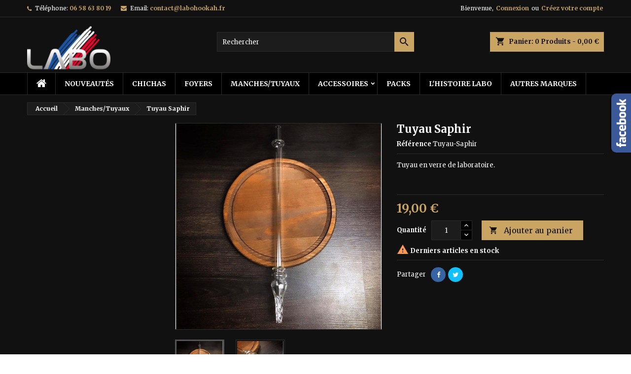

--- FILE ---
content_type: text/html; charset=utf-8
request_url: https://labohookah.fr/manchestuyaux/78-tuyau-saphir.html
body_size: 15396
content:
<!doctype html>
<html lang="fr">

  <head>
    
      
  <meta charset="utf-8">


  <meta http-equiv="x-ua-compatible" content="ie=edge">



  <link rel="canonical" href="https://labohookah.fr/manchestuyaux/78-tuyau-saphir.html">

  <title>Manche chicha en verre | Manches &amp; Tuyaux Chicha | Labo Hookah France</title>
  <meta name="description" content="Manche chicha en verre fabriqué en France et propose des accessoires et pack hookah, manches, tuyaux, foyers. Accessoires Chicha.">
  <meta name="keywords" content="">
        <link rel="canonical" href="https://labohookah.fr/manchestuyaux/78-tuyau-saphir.html">
  




  <meta name="viewport" content="width=device-width, initial-scale=1">



  <link rel="icon" type="image/vnd.microsoft.icon" href="https://labohookah.fr/img/favicon.ico?1616963596">
  <link rel="shortcut icon" type="image/x-icon" href="https://labohookah.fr/img/favicon.ico?1616963596">



  
<link rel="font" rel="preload" as="font" type="font/woff2" crossorigin href="https://labohookah.fr/themes/labohookah/assets/css/fonts/material_icons.woff2"/>
<link rel="font" rel="preload" as="font" type="font/woff2" crossorigin href="https://labohookah.fr/themes/labohookah/assets/css/fonts/fontawesome-webfont.woff2?v=4.7.0"/>

  <link rel="stylesheet" rel="preload" as="style" href="https://cdn.jsdelivr.net/npm/@alma/widgets@3.x.x/dist/widgets.min.css" media="all" />
  <link rel="stylesheet" rel="preload" as="style" href="https://labohookah.fr/themes/labohookah/assets/cache/theme-e0384823.css" media="all" />


  <link rel="stylesheet" href="https://cdn.jsdelivr.net/npm/@alma/widgets@3.x.x/dist/widgets.min.css" type="text/css" media="all">
  <link rel="stylesheet" href="https://labohookah.fr/themes/labohookah/assets/cache/theme-e0384823.css" type="text/css" media="all">


<link rel="stylesheet" rel="preload" as="style" href="https://fonts.googleapis.com/css?family=Merriweather:400,700&amp;subset=latin,latin-ext&display=block" type="text/css" media="all" />


    <script type="text/javascript" src="https://challenges.cloudflare.com/turnstile/v0/api.js" async></script>


  <script type="text/javascript">
        var prestashop = {"cart":{"products":[],"totals":{"total":{"type":"total","label":"Total","amount":0,"value":"0,00\u00a0\u20ac"},"total_including_tax":{"type":"total","label":"Total TTC","amount":0,"value":"0,00\u00a0\u20ac"},"total_excluding_tax":{"type":"total","label":"Total HT :","amount":0,"value":"0,00\u00a0\u20ac"}},"subtotals":{"products":{"type":"products","label":"Sous-total","amount":0,"value":"0,00\u00a0\u20ac"},"discounts":null,"shipping":{"type":"shipping","label":"Livraison","amount":0,"value":""},"tax":null},"products_count":0,"summary_string":"0 articles","vouchers":{"allowed":1,"added":[]},"discounts":[],"minimalPurchase":0,"minimalPurchaseRequired":""},"currency":{"id":1,"name":"Euro","iso_code":"EUR","iso_code_num":"978","sign":"\u20ac"},"customer":{"lastname":null,"firstname":null,"email":null,"birthday":null,"newsletter":null,"newsletter_date_add":null,"optin":null,"website":null,"company":null,"siret":null,"ape":null,"is_logged":false,"gender":{"type":null,"name":null},"addresses":[]},"language":{"name":"Fran\u00e7ais (French)","iso_code":"fr","locale":"fr-FR","language_code":"fr","is_rtl":"0","date_format_lite":"d\/m\/Y","date_format_full":"d\/m\/Y H:i:s","id":1},"page":{"title":"","canonical":"https:\/\/labohookah.fr\/manchestuyaux\/78-tuyau-saphir.html","meta":{"title":"Manche chicha en verre | Manches & Tuyaux Chicha | Labo Hookah France","description":"Manche chicha en verre fabriqu\u00e9 en France et propose des accessoires et pack hookah, manches, tuyaux, foyers. Accessoires Chicha.","keywords":"","robots":"index"},"page_name":"product","body_classes":{"lang-fr":true,"lang-rtl":false,"country-FR":true,"currency-EUR":true,"layout-left-column":true,"page-product":true,"tax-display-enabled":true,"product-id-78":true,"product-Tuyau Saphir":true,"product-id-category-6":true,"product-id-manufacturer-0":true,"product-id-supplier-0":true,"product-available-for-order":true},"admin_notifications":[]},"shop":{"name":"Labo Hookah","logo":"https:\/\/labohookah.fr\/img\/labo-hookah-logo-1616963596.jpg","stores_icon":"https:\/\/labohookah.fr\/img\/logo_stores.png","favicon":"https:\/\/labohookah.fr\/img\/favicon.ico"},"urls":{"base_url":"https:\/\/labohookah.fr\/","current_url":"https:\/\/labohookah.fr\/manchestuyaux\/78-tuyau-saphir.html","shop_domain_url":"https:\/\/labohookah.fr","img_ps_url":"https:\/\/labohookah.fr\/img\/","img_cat_url":"https:\/\/labohookah.fr\/img\/c\/","img_lang_url":"https:\/\/labohookah.fr\/img\/l\/","img_prod_url":"https:\/\/labohookah.fr\/img\/p\/","img_manu_url":"https:\/\/labohookah.fr\/img\/m\/","img_sup_url":"https:\/\/labohookah.fr\/img\/su\/","img_ship_url":"https:\/\/labohookah.fr\/img\/s\/","img_store_url":"https:\/\/labohookah.fr\/img\/st\/","img_col_url":"https:\/\/labohookah.fr\/img\/co\/","img_url":"https:\/\/labohookah.fr\/themes\/labohookah\/assets\/img\/","css_url":"https:\/\/labohookah.fr\/themes\/labohookah\/assets\/css\/","js_url":"https:\/\/labohookah.fr\/themes\/labohookah\/assets\/js\/","pic_url":"https:\/\/labohookah.fr\/upload\/","pages":{"address":"https:\/\/labohookah.fr\/adresse","addresses":"https:\/\/labohookah.fr\/adresses","authentication":"https:\/\/labohookah.fr\/connexion","cart":"https:\/\/labohookah.fr\/panier","category":"https:\/\/labohookah.fr\/index.php?controller=category","cms":"https:\/\/labohookah.fr\/index.php?controller=cms","contact":"https:\/\/labohookah.fr\/nous-contacter","discount":"https:\/\/labohookah.fr\/reduction","guest_tracking":"https:\/\/labohookah.fr\/suivi-commande-invite","history":"https:\/\/labohookah.fr\/historique-commandes","identity":"https:\/\/labohookah.fr\/identite","index":"https:\/\/labohookah.fr\/","my_account":"https:\/\/labohookah.fr\/mon-compte","order_confirmation":"https:\/\/labohookah.fr\/confirmation-commande","order_detail":"https:\/\/labohookah.fr\/index.php?controller=order-detail","order_follow":"https:\/\/labohookah.fr\/suivi-commande","order":"https:\/\/labohookah.fr\/commande","order_return":"https:\/\/labohookah.fr\/index.php?controller=order-return","order_slip":"https:\/\/labohookah.fr\/avoirs","pagenotfound":"https:\/\/labohookah.fr\/page-introuvable","password":"https:\/\/labohookah.fr\/recuperation-mot-de-passe","pdf_invoice":"https:\/\/labohookah.fr\/index.php?controller=pdf-invoice","pdf_order_return":"https:\/\/labohookah.fr\/index.php?controller=pdf-order-return","pdf_order_slip":"https:\/\/labohookah.fr\/index.php?controller=pdf-order-slip","prices_drop":"https:\/\/labohookah.fr\/promotions","product":"https:\/\/labohookah.fr\/index.php?controller=product","search":"https:\/\/labohookah.fr\/recherche","sitemap":"https:\/\/labohookah.fr\/plan-site","stores":"https:\/\/labohookah.fr\/magasins","supplier":"https:\/\/labohookah.fr\/fournisseur","register":"https:\/\/labohookah.fr\/connexion?create_account=1","order_login":"https:\/\/labohookah.fr\/commande?login=1"},"alternative_langs":[],"theme_assets":"\/themes\/labohookah\/assets\/","actions":{"logout":"https:\/\/labohookah.fr\/?mylogout="},"no_picture_image":{"bySize":{"small_default":{"url":"https:\/\/labohookah.fr\/img\/p\/fr-default-small_default.jpg","width":98,"height":98},"cart_default":{"url":"https:\/\/labohookah.fr\/img\/p\/fr-default-cart_default.jpg","width":125,"height":125},"home_default":{"url":"https:\/\/labohookah.fr\/img\/p\/fr-default-home_default.jpg","width":259,"height":259},"medium_default":{"url":"https:\/\/labohookah.fr\/img\/p\/fr-default-medium_default.jpg","width":452,"height":452},"large_default":{"url":"https:\/\/labohookah.fr\/img\/p\/fr-default-large_default.jpg","width":800,"height":800}},"small":{"url":"https:\/\/labohookah.fr\/img\/p\/fr-default-small_default.jpg","width":98,"height":98},"medium":{"url":"https:\/\/labohookah.fr\/img\/p\/fr-default-home_default.jpg","width":259,"height":259},"large":{"url":"https:\/\/labohookah.fr\/img\/p\/fr-default-large_default.jpg","width":800,"height":800},"legend":""}},"configuration":{"display_taxes_label":true,"display_prices_tax_incl":false,"is_catalog":false,"show_prices":true,"opt_in":{"partner":false},"quantity_discount":{"type":"discount","label":"Remise sur prix unitaire"},"voucher_enabled":1,"return_enabled":0},"field_required":[],"breadcrumb":{"links":[{"title":"Accueil","url":"https:\/\/labohookah.fr\/"},{"title":"Manches\/Tuyaux","url":"https:\/\/labohookah.fr\/6-manchestuyaux"},{"title":"Tuyau Saphir","url":"https:\/\/labohookah.fr\/manchestuyaux\/78-tuyau-saphir.html"}],"count":3},"link":{"protocol_link":"https:\/\/","protocol_content":"https:\/\/"},"time":1768975406,"static_token":"f41292ca38fcc91527a37a320d57cb27","token":"3dfd4aed91b20e7ad366d5cd54b30b5c","debug":false};
        var psr_icon_color = "#F19D76";
      </script>



  
<style type="text/css">
body {
background-color: #ffffff;
font-family: "Merriweather", Arial, Helvetica, sans-serif;
}

.products .product-miniature .product-title {
height: 32px;
}

.products .product-miniature .product-title a {
font-size: 14px;
line-height: 16px;
}

#content-wrapper .products .product-miniature .product-desc {
height: 36px;
}

@media (min-width: 991px) {
#home_categories ul li .cat-container {
min-height: 0px;
}
}

@media (min-width: 768px) {
#_desktop_logo {
padding-top: 12px;
padding-bottom: 0px;
}
}

nav.header-nav {
background: #111111;
}

nav.header-nav,
.header_sep2 #contact-link span.shop-phone,
.header_sep2 #contact-link span.shop-phone.shop-tel,
.header_sep2 #contact-link span.shop-phone:last-child,
.header_sep2 .lang_currency_top,
.header_sep2 .lang_currency_top:last-child,
.header_sep2 #_desktop_currency_selector,
.header_sep2 #_desktop_language_selector,
.header_sep2 #_desktop_user_info {
border-color: #2d2d2d;
}

#contact-link,
#contact-link a,
.lang_currency_top span.lang_currency_text,
.lang_currency_top .dropdown i.expand-more,
nav.header-nav .user-info span,
nav.header-nav .user-info a.logout,
#languages-block-top div.current,
nav.header-nav a{
color: #ffffff;
}

#contact-link span.shop-phone strong,
#contact-link span.shop-phone strong a,
.lang_currency_top span.expand-more,
nav.header-nav .user-info a.account {
color: #caa462;
}

#contact-link span.shop-phone i {
color: #caa462;
}

.header-top {
background: #111111;
}

div#search_widget form button[type=submit] {
background: #caa462;
color: #111111;
}

div#search_widget form button[type=submit]:hover {
background: #caa462;
color: #111111;
}


#header div#_desktop_cart .blockcart .header {
background: #caa462;
}

#header div#_desktop_cart .blockcart .header a.cart_link {
color: #111111;
}


#homepage-slider .bx-wrapper .bx-pager.bx-default-pager a:hover,
#homepage-slider .bx-wrapper .bx-pager.bx-default-pager a.active{
background: #caa462;
}

div#rwd_menu {
background: #000000;
}

div#rwd_menu,
div#rwd_menu a {
color: #ffffff;
}

div#rwd_menu,
div#rwd_menu .rwd_menu_item,
div#rwd_menu .rwd_menu_item:first-child {
border-color: #2d2d2d;
}

div#rwd_menu .rwd_menu_item:hover,
div#rwd_menu .rwd_menu_item:focus,
div#rwd_menu .rwd_menu_item a:hover,
div#rwd_menu .rwd_menu_item a:focus {
color: #111111;
background: #caa462;
}

#mobile_top_menu_wrapper2 .top-menu li a:hover,
.rwd_menu_open ul.user_info li a:hover {
background: #caa462;
color: #111111;
}

#_desktop_top_menu{
background: #000000;
}

#_desktop_top_menu,
#_desktop_top_menu > ul > li,
.menu_sep1 #_desktop_top_menu > ul > li,
.menu_sep1 #_desktop_top_menu > ul > li:last-child,
.menu_sep2 #_desktop_top_menu,
.menu_sep2 #_desktop_top_menu > ul > li,
.menu_sep2 #_desktop_top_menu > ul > li:last-child,
.menu_sep3 #_desktop_top_menu,
.menu_sep4 #_desktop_top_menu,
.menu_sep5 #_desktop_top_menu,
.menu_sep6 #_desktop_top_menu {
border-color: #2d2d2d;
}

#_desktop_top_menu > ul > li > a {
color: #ffffff;
}

#_desktop_top_menu > ul > li:hover > a {
color: #111111;
background: #caa462;
}

.submenu1 #_desktop_top_menu .popover.sub-menu ul.top-menu li a:hover {
background: #caa462;
color: #111111;
}

#home_categories .homecat_title span {
border-color: #caa462;
}

#home_categories ul li .homecat_name span {
background: #caa462;
}

#home_categories ul li a.view_more {
background: #caa462;
color: #111111;
border-color: #caa462;
}

#home_categories ul li a.view_more:hover {
background: #383331;
color: #ffffff;
border-color: #4c4745;
}

.columns .text-uppercase a,
.columns .text-uppercase span,
.columns div#_desktop_cart .cart_index_title a,
#home_man_product .catprod_title a span {
border-color: #caa462;
}

#index .tabs ul.nav-tabs li.nav-item a.active,
#index .tabs ul.nav-tabs li.nav-item a:hover,
.index_title a,
.index_title span {
border-color: #caa462;
}

a.product-flags-plist span.product-flag.new,
#home_cat_product a.product-flags-plist span.product-flag.new,
#product #content .product-flags li,
#product #content .product-flags .product-flag.new {
background: #383838;
}

.products .product-miniature .product-title a,
#home_cat_product ul li .right-block .name_block a {
color: #000000;
}

.products .product-miniature span.price,
#home_cat_product ul li .product-price-and-shipping .price,
.ui-widget .search_right span.search_price {
color: #caa462;
}

.button-container .add-to-cart:hover,
#subcart .cart-buttons .viewcart:hover {
background: #383331;
color: #ffffff;
border-color: #4c4745;
}

.button-container .add-to-cart,
.button-container .add-to-cart:disabled,
#subcart .cart-buttons .viewcart {
background: #caa462;
color: #111111;
border-color: #caa462;
}

#home_cat_product .catprod_title span {
border-color: #caa462;
}

#home_man .man_title span {
border-color: #caa462;
}

div#angarinfo_block .icon_cms {
color: #caa462;
}

.footer-container {
background: #000000;
}

.footer-container,
.footer-container .h3,
.footer-container .links .title,
.row.social_footer {
border-color: #2d2d2d;
}

.footer-container .h3 span,
.footer-container .h3 a,
.footer-container .links .title span.h3,
.footer-container .links .title a.h3 {
border-color: #caa462;
}

.footer-container,
.footer-container .h3,
.footer-container .links .title .h3,
.footer-container a,
.footer-container li a,
.footer-container .links ul>li a {
color: #ffffff;
}

.block_newsletter .btn-newsletter {
background: #caa462;
color: #111111;
}

.block_newsletter .btn-newsletter:hover {
background: #383331;
color: #ffffff;
}

.footer-container .bottom-footer {
background: #000000;
border-color: #2d2d2d;
color: #ffffff;
}

.product-prices .current-price span.price {
color: #caa462;
}

.product-add-to-cart button.btn.add-to-cart:hover {
background: #383331;
color: #ffffff;
border-color: #4c4745;
}

.product-add-to-cart button.btn.add-to-cart,
.product-add-to-cart button.btn.add-to-cart:disabled {
background: #caa462;
color: #111111;
border-color: #caa462;
}

#product .tabs ul.nav-tabs li.nav-item a.active,
#product .tabs ul.nav-tabs li.nav-item a:hover,
#product .index_title span,
.page-product-heading span,
body #product-comments-list-header .comments-nb {
border-color: #caa462;
}

body .btn-primary:hover {
background: #3aa04c;
color: #ffffff;
border-color: #196f28;
}

body .btn-primary,
body .btn-primary.disabled,
body .btn-primary:disabled,
body .btn-primary.disabled:hover {
background: #43b754;
color: #ffffff;
border-color: #399a49;
}

body .btn-secondary:hover {
background: #caa462;
color: #111111;
border-color: #caa462;
}

body .btn-secondary,
body .btn-secondary.disabled,
body .btn-secondary:disabled,
body .btn-secondary.disabled:hover {
background: #383331;
color: #ffffff;
border-color: #4c4745;
}

.form-control:focus, .input-group.focus {
border-color: #dbdbdb;
outline-color: #dbdbdb;
}

body .pagination .page-list .current a,
body .pagination .page-list a:hover,
body .pagination .page-list .current a.disabled,
body .pagination .page-list .current a.disabled:hover {
color: #caa462;
}

.page-my-account #content .links a:hover i {
color: #caa462;
}

#scroll_top {
background: #caa462;
color: #111111;
}

#scroll_top:hover,
#scroll_top:focus {
background: #383331;
color: #ffffff;
}

</style>
  <script type="text/javascript">
    (window.gaDevIds=window.gaDevIds||[]).push('d6YPbH');
    (function(i,s,o,g,r,a,m){i['GoogleAnalyticsObject']=r;i[r]=i[r]||function(){
      (i[r].q=i[r].q||[]).push(arguments)},i[r].l=1*new Date();a=s.createElement(o),
      m=s.getElementsByTagName(o)[0];a.async=1;a.src=g;m.parentNode.insertBefore(a,m)
    })(window,document,'script','https://www.google-analytics.com/analytics.js','ga');

          ga('create', 'UA-135051389-1', 'auto');
                      ga('send', 'pageview');
        ga('require', 'ec');
  </script>

   <link rel="prefetch" href="https://www.paypal.com/sdk/js?components=marks,funding-eligibility&amp;client-id=AXjYFXWyb4xJCErTUDiFkzL0Ulnn-bMm4fal4G-1nQXQ1ZQxp06fOuE7naKUXGkq2TZpYSiI9xXbs4eo&amp;merchant-id=XYC327UXM5C6Y&amp;currency=EUR&amp;intent=capture&amp;commit=false&amp;vault=false&amp;integration-date=2022-14-06&amp;disable-funding=bancontact,card,eps,giropay,ideal,mybank,p24,sofort&amp;enable-funding=paylater" as="script">




    
  <meta property="og:type" content="product">
  <meta property="og:url" content="https://labohookah.fr/manchestuyaux/78-tuyau-saphir.html">
  <meta property="og:title" content="Manche chicha en verre | Manches &amp; Tuyaux Chicha | Labo Hookah France">
  <meta property="og:site_name" content="Labo Hookah">
  <meta property="og:description" content="Manche chicha en verre fabriqué en France et propose des accessoires et pack hookah, manches, tuyaux, foyers. Accessoires Chicha.">
  <meta property="og:image" content="https://labohookah.fr/136-large_default/tuyau-saphir.jpg">
    <meta property="product:pretax_price:amount" content="19">
  <meta property="product:pretax_price:currency" content="EUR">
  <meta property="product:price:amount" content="19">
  <meta property="product:price:currency" content="EUR">
      <meta property="product:weight:value" content="0.200000">
  <meta property="product:weight:units" content="kg">
  
  </head>

  <body id="product" class="lang-fr country-fr currency-eur layout-left-column page-product tax-display-enabled product-id-78 product-tuyau-saphir product-id-category-6 product-id-manufacturer-0 product-id-supplier-0 product-available-for-order  ps_176
	no_bg #ffffff bg_attatchment_fixed bg_position_tl bg_repeat_xy bg_size_initial slider_position_top slider_controls_white banners_top3 banners_top_tablets3 banners_top_phones1 banners_bottom2 banners_bottom_tablets2 banners_bottom_phones1 submenu1 pl_1col_qty_5 pl_2col_qty_3 pl_3col_qty_3 pl_1col_qty_bigtablets_4 pl_2col_qty_bigtablets_3 pl_3col_qty_bigtablets_2 pl_1col_qty_tablets_3 pl_1col_qty_phones_1 home_tabs2 pl_border_type2 32 14 16 pl_button_icon_no pl_button_qty2 pl_desc_no pl_reviews_no pl_availability_yes product_layout2 hide_reference_no hide_reassurance_yes product_tabs1 order_gender_hide order_birthday_hide inner_bg menu_sep2 header_sep1 slider_full_width feat_cat_style2 feat_cat4 feat_cat_bigtablets2 feat_cat_tablets2 feat_cat_phones0 all_products_yes pl_colors_yes newsletter_info_yes stickycart_yes stickymenu_yes homeicon_no pl_man_no product_hide_man_no cart_style1 pl_ref_yes header_style1 mainfont_Merriweather bg_black  not_logged  ">

    
      
    

    <main>
      
              

      <header id="header">
        
          


  <div class="header-banner">
    
  </div>



  <nav class="header-nav">
    <div class="container">
      <div class="row">
          <div class="col-md-12 col-xs-12">
            <div id="_desktop_contact_link">
  <div id="contact-link">

			<span class="shop-phone contact_link">
			<a href="https://labohookah.fr/nous-contacter">Contact</a>
		</span>
	
			<span class="shop-phone shop-tel">
			<i class="fa fa-phone"></i>
			<span class="shop-phone_text">Téléphone:</span>
			<strong><a href="tel:06 58 63 80 19">06 58 63 80 19</a></strong>
		</span>
	
			<span class="shop-phone shop-email">
			<i class="fa fa-envelope"></i>
			<span class="shop-phone_text">Email:</span>
			<strong><a href="&#109;&#97;&#105;&#108;&#116;&#111;&#58;%63%6f%6e%74%61%63%74@%6c%61%62%6f%68%6f%6f%6b%61%68.%66%72" >&#x63;&#x6f;&#x6e;&#x74;&#x61;&#x63;&#x74;&#x40;&#x6c;&#x61;&#x62;&#x6f;&#x68;&#x6f;&#x6f;&#x6b;&#x61;&#x68;&#x2e;&#x66;&#x72;</a></strong>
		</span>
	

  </div>
</div>


            <div id="_desktop_user_info">
  <div class="user-info">


	<ul class="user_info hidden-md-up">

		
			<li><a href="https://labohookah.fr/mon-compte" title="Identifiez-vous" rel="nofollow">Connexion</a></li>
			<li><a href="https://labohookah.fr/connexion?create_account=1" title="Identifiez-vous" rel="nofollow">Créez votre compte</a></li>

		
	</ul>


	<div class="hidden-sm-down">
		<span class="welcome">Bienvenue,</span>
					<a class="account" href="https://labohookah.fr/mon-compte" title="Identifiez-vous" rel="nofollow">Connexion</a>

			<span class="or">ou</span>

			<a class="account" href="https://labohookah.fr/connexion?create_account=1" title="Identifiez-vous" rel="nofollow">Créez votre compte</a>
			</div>


  </div>
</div>
          </div>
      </div>
    </div>
  </nav>



  <div class="header-top">
    <div class="container">
	  <div class="row">
        <div class="col-md-4 hidden-sm-down2" id="_desktop_logo">
                            <a href="https://labohookah.fr/">
                  <img class="logo img-responsive" src="https://labohookah.fr/img/labo-hookah-logo-1616963596.jpg" alt="Labo Hookah">
                </a>
                    </div>
		
<div id="_desktop_cart">

	<div class="cart_top">

		<div class="blockcart cart-preview inactive" data-refresh-url="//labohookah.fr/module/ps_shoppingcart/ajax">
			<div class="header">
			
				<div class="cart_index_title">
					<a class="cart_link" rel="nofollow" href="//labohookah.fr/panier?action=show">
						<i class="material-icons shopping-cart">shopping_cart</i>
						<span class="hidden-sm-down cart_title">Panier:</span>
						<span class="cart-products-count">
							0<span> Produits - 0,00 €</span>
						</span>
					</a>
				</div>


				<div id="subcart">

					<ul class="cart_products">

											<li>Il n'y a plus d'articles dans votre panier</li>
					
										</ul>

					<ul class="cart-subtotals">

				
						<li>
							<span class="text">Livraison</span>
							<span class="value"></span>
							<span class="clearfix"></span>
						</li>

						<li>
							<span class="text">Total</span>
							<span class="value">0,00 €</span>
							<span class="clearfix"></span>
						</li>

					</ul>

					<div class="cart-buttons">
						<a class="btn btn-primary viewcart" href="//labohookah.fr/panier?action=show">Commander <i class="material-icons">&#xE315;</i></a>
											</div>

				</div>

			</div>
		</div>

	</div>

</div>


<!-- Block search module TOP -->
<div id="_desktop_search_widget" class="col-lg-4 col-md-4 col-sm-12 search-widget hidden-sm-down ">
	<div id="search_widget" data-search-controller-url="//labohookah.fr/recherche">
		<form method="get" action="//labohookah.fr/recherche">
			<input type="hidden" name="controller" value="search">
			<input type="text" name="s" value="" placeholder="Rechercher" aria-label="Rechercher">
			<button type="submit">
				<i class="material-icons search">&#xE8B6;</i>
				<span class="hidden-xl-down">Rechercher</span>
			</button>
		</form>
	</div>
</div>
<!-- /Block search module TOP -->

		<div class="clearfix"></div>
	  </div>
    </div>

	<div id="rwd_menu" class="hidden-md-up">
		<div class="container">
			<div id="menu-icon2" class="rwd_menu_item"><i class="material-icons d-inline">&#xE5D2;</i></div>
			<div id="search-icon" class="rwd_menu_item"><i class="material-icons search">&#xE8B6;</i></div>
			<div id="user-icon" class="rwd_menu_item"><i class="material-icons logged">&#xE7FF;</i></div>
			<div id="_mobile_cart" class="rwd_menu_item"></div>
		</div>
		<div class="clearfix"></div>
	</div>

	<div class="container">
		<div id="mobile_top_menu_wrapper2" class="rwd_menu_open hidden-md-up" style="display:none;">
			<div class="js-top-menu mobile" id="_mobile_top_menu"></div>
		</div>

		<div id="mobile_search_wrapper" class="rwd_menu_open hidden-md-up" style="display:none;">
			<div id="_mobile_search_widget"></div>
		</div>

		<div id="mobile_user_wrapper" class="rwd_menu_open hidden-md-up" style="display:none;">
			<div id="_mobile_user_info"></div>
		</div>
	</div>
  </div>
  

<div class="menu js-top-menu position-static hidden-sm-down" id="_desktop_top_menu">
    

      <ul class="top-menu container" id="top-menu" data-depth="0">

					<li class="home_icon"><a href="https://labohookah.fr/"><i class="icon-home"></i><span>Accueil</span></a></li>
		
	    
							<li class="link" id="lnk-nouveautes">
								  <a
					class="dropdown-item"
					href="/8-nouveautes" data-depth="0"
									  >
										Nouveautés
				  </a>
				  				</li>
							<li class="category" id="category-3">
								  <a
					class="dropdown-item"
					href="https://labohookah.fr/3-chichas" data-depth="0"
									  >
										Chichas
				  </a>
				  				</li>
							<li class="category" id="category-7">
								  <a
					class="dropdown-item"
					href="https://labohookah.fr/7-foyers" data-depth="0"
									  >
										Foyers
				  </a>
				  				</li>
							<li class="category" id="category-6">
								  <a
					class="dropdown-item"
					href="https://labohookah.fr/6-manchestuyaux" data-depth="0"
									  >
										Manches/Tuyaux
				  </a>
				  				</li>
							<li class="category" id="category-4">
								  <a
					class="dropdown-item sf-with-ul"
					href="https://labohookah.fr/4-accessoires" data-depth="0"
									  >
										  					  					  <span class="float-xs-right hidden-md-up">
						<span data-target="#top_sub_menu_41294" data-toggle="collapse" class="navbar-toggler collapse-icons">
						  <i class="material-icons add">&#xE313;</i>
						  <i class="material-icons remove">&#xE316;</i>
						</span>
					  </span>
										Accessoires
				  </a>
				  				  <div  class="popover sub-menu js-sub-menu collapse" id="top_sub_menu_41294">
					

      <ul class="top-menu container"  data-depth="1">

		
	    
							<li class="category" id="category-10">
								  <a
					class="dropdown-item dropdown-submenu"
					href="https://labohookah.fr/10-autres-accessoires" data-depth="1"
									  >
										Autres accessoires
				  </a>
				  				</li>
							<li class="category" id="category-9">
								  <a
					class="dropdown-item dropdown-submenu"
					href="https://labohookah.fr/9-labo-custom" data-depth="1"
									  >
										Labo Custom
				  </a>
				  				</li>
							<li class="category" id="category-11">
								  <a
					class="dropdown-item dropdown-submenu"
					href="https://labohookah.fr/11-embouts-hygieniques" data-depth="1"
									  >
										Embouts hygieniques
				  </a>
				  				</li>
							<li class="category" id="category-12">
								  <a
					class="dropdown-item dropdown-submenu"
					href="https://labohookah.fr/12-systemes-de-chauffe" data-depth="1"
									  >
										Systèmes de chauffe
				  </a>
				  				</li>
							<li class="category" id="category-13">
								  <a
					class="dropdown-item dropdown-submenu"
					href="https://labohookah.fr/13-vetements" data-depth="1"
									  >
										Vetements
				  </a>
				  				</li>
			
		
      </ul>


																																	  </div>
				  				</li>
							<li class="category" id="category-5">
								  <a
					class="dropdown-item"
					href="https://labohookah.fr/5-packs" data-depth="0"
									  >
										Packs
				  </a>
				  				</li>
							<li class="link" id="lnk-l-histoire-labo">
								  <a
					class="dropdown-item"
					href="/content/6-labo-story" data-depth="0"
									  >
										L&#039;histoire Labo
				  </a>
				  				</li>
							<li class="category" id="category-14">
								  <a
					class="dropdown-item"
					href="https://labohookah.fr/14-autres-marques" data-depth="0"
									  >
										Autres marques
				  </a>
				  				</li>
			
		
      </ul>


    <div class="clearfix"></div>
</div>


        
      </header>

      
        
<aside id="notifications">
  <div class="container">
    
    
    
      </div>
</aside>
      

                          
      <section id="wrapper">
        
        <div class="container">
			
										
			<div class="row">
			  			  
				<nav data-depth="3" class="breadcrumb hidden-sm-down">
  <ol itemscope itemtype="http://schema.org/BreadcrumbList">
          
        <li itemprop="itemListElement" itemscope itemtype="http://schema.org/ListItem">
          <a itemprop="item" href="https://labohookah.fr/">
            <span itemprop="name">Accueil</span>
          </a>
          <meta itemprop="position" content="1">
        </li>
      
          
        <li itemprop="itemListElement" itemscope itemtype="http://schema.org/ListItem">
          <a itemprop="item" href="https://labohookah.fr/6-manchestuyaux">
            <span itemprop="name">Manches/Tuyaux</span>
          </a>
          <meta itemprop="position" content="2">
        </li>
      
          
        <li itemprop="itemListElement" itemscope itemtype="http://schema.org/ListItem">
          <a itemprop="item" href="https://labohookah.fr/manchestuyaux/78-tuyau-saphir.html">
            <span itemprop="name">Tuyau Saphir</span>
          </a>
          <meta itemprop="position" content="3">
        </li>
      
      </ol>
</nav>
			  
			  
			  
				<div id="left-column" class="columns col-xs-12 col-sm-4 col-md-3">
				  				  

				  					
				  				</div>
			  

			  
  <div id="content-wrapper" class="left-column col-xs-12 col-sm-8 col-md-9">
    
    

  <section id="main" itemscope itemtype="https://schema.org/Product">
    <meta itemprop="url" content="https://labohookah.fr/manchestuyaux/78-tuyau-saphir.html">

    <div class="row product_container">
      <div class="col-md-6 product_left">
        
          <section class="page-content" id="content">
            
              
                <ul class="product-flags">
				                                  </ul>
              

              
                

<div class="images-container">
  
    <div class="product-cover">
	  	  	    <img class="js-qv-product-cover" src="https://labohookah.fr/136-large_default/tuyau-saphir.jpg" alt=" Tuyau Saphir -  Nouveautés" title=" Tuyau Saphir -  Nouveautés" style="width:100%;" itemprop="image">
	        <div class="layer hidden-sm-down" data-toggle="modal" data-target="#product-modal">
        <i class="material-icons zoom-in">&#xE8FF;</i>
      </div>
    </div>
  

  
    <div id="thumb_box" class="js-qv-mask mask thumb_left  ">
      <ul class="product-images js-qv-product-images">
                  <li class="thumb-container">
            <img
              class="thumb js-thumb  selected "
              data-image-medium-src="https://labohookah.fr/136-medium_default/tuyau-saphir.jpg"
              data-image-large-src="https://labohookah.fr/136-large_default/tuyau-saphir.jpg"
              src="https://labohookah.fr/136-home_default/tuyau-saphir.jpg"
              alt=" Tuyau Saphir -  Nouveautés"
              title=" Tuyau Saphir -  Nouveautés"
              width="100"
              itemprop="image"
            >
          </li>
                  <li class="thumb-container">
            <img
              class="thumb js-thumb "
              data-image-medium-src="https://labohookah.fr/135-medium_default/tuyau-saphir.jpg"
              data-image-large-src="https://labohookah.fr/135-large_default/tuyau-saphir.jpg"
              src="https://labohookah.fr/135-home_default/tuyau-saphir.jpg"
              alt=" Tuyau Saphir -  Nouveautés"
              title=" Tuyau Saphir -  Nouveautés"
              width="100"
              itemprop="image"
            >
          </li>
              </ul>
    </div>
  
</div>

              
              <div class="scroll-box-arrows hide_arrow">
                <i class="material-icons left">&#xE314;</i>
                <i class="material-icons right">&#xE315;</i>
              </div>

            
          </section>
        
        </div>
        <div class="col-md-6 product_right">
          
            
              <h1 class="product_name" itemprop="name">Tuyau Saphir</h1>
            
          

		  		  
			<section class="product-discounts product-reference_top product-reference">
		  <label class="label">Référence </label>
	  <span>Tuyau-Saphir</span>
	</section>

		  

		  		  
		  		  

          <div class="product-information">
            
			              <div id="product-description-short-78" class="product_desc" itemprop="description"><p>Tuyau en verre de laboratoire.<br /><br /><br /></p></div>
			            

            
            <div class="product-actions">
              
                <form action="https://labohookah.fr/panier" method="post" id="add-to-cart-or-refresh">
                  <input type="hidden" name="token" value="f41292ca38fcc91527a37a320d57cb27">
                  <input type="hidden" name="id_product" value="78" id="product_page_product_id">
                  <input type="hidden" name="id_customization" value="0" id="product_customization_id">

                  
                    <div class="product-variants">
  
    	
</div>
                  

                  
                                      

                  
                    

  <div class="product-prices">
    
          

    
      <div
        class="product-price h5 "
        itemprop="offers"
        itemscope
        itemtype="https://schema.org/Offer"
      >
		<meta itemprop="url" content="https://labohookah.fr/manchestuyaux/78-tuyau-saphir.html">
        <link itemprop="availability" href="https://schema.org/InStock"/>
        <meta itemprop="priceCurrency" content="EUR">

		
		
        <div class="current-price">
          <span class="price" itemprop="price" content="19">19,00 €</span> 
                  </div>

        
                  
      </div>
    

    
          

    
          

    
          

    

    <div class="tax-shipping-delivery-label">

	 <!-- <span class="price_tax_label">
              HT
      	  </span> -->

      
      

	                    	
    </div>

	<div class="clearfix"></div> 
  </div>

                  

                  
                    <div class="product-add-to-cart">
      
      <div class="product-quantity clearfix">
        <span class="control-label">Quantité</span>         <div class="qty">
          <input
            type="text"
            name="qty"
            id="quantity_wanted"
            value="1"
            class="input-group"
            min="1"
            aria-label="Quantité"
          >
        </div>

        <div class="add">
          <button
            class="btn btn-primary add-to-cart"
            data-button-action="add-to-cart"
            type="submit"
                      >
            <i class="material-icons shopping-cart">&#xE547;</i>
            Ajouter au panier
          </button>
        </div>
      </div>
    

    
      <span id="product-availability">
                              <i class="material-icons product-last-items">&#xE002;</i>
                    Derniers articles en stock
              </span>
    
    
    
      <p class="product-minimal-quantity">
              </p>
    
  </div>
                  

                  
                    <div class="product-additional-info">
  


      <div class="social-sharing block-social">
      <span>Partager</span>
      <ul>
                  <li class="facebook"><a href="https://www.facebook.com/sharer.php?u=https%3A%2F%2Flabohookah.fr%2Fmanchestuyaux%2F78-tuyau-saphir.html" title="Partager" target="_blank"><span>Partager</span></a></li>
                  <li class="twitter"><a href="https://twitter.com/intent/tweet?text=Tuyau+Saphir https%3A%2F%2Flabohookah.fr%2Fmanchestuyaux%2F78-tuyau-saphir.html" title="Tweet" target="_blank"><span>Tweet</span></a></li>
              </ul>
    </div>
  

</div>
                  

                  
                    <input class="product-refresh ps-hidden-by-js" name="refresh" type="submit" value="Rafraîchir">
                  
                </form>
              

            </div>

            
              <div class="blockreassurance_product">
            <div>
            <span class="item-product">
                                                        <img class="svg invisible" src="/modules/blockreassurance/views/img/reassurance/pack2/security.svg">
                                    &nbsp;
            </span>
                          <p class="block-title" style="color:#000000;">Paiement sécurisé par Carte ou PayPal</p>
                    </div>
            <div>
            <span class="item-product">
                                                        <img class="svg invisible" src="/modules/blockreassurance/views/img/reassurance/pack2/carrier.svg">
                                    &nbsp;
            </span>
                          <p class="block-title" style="color:#000000;">Livraison rapide (48-72h)</p>
                    </div>
        <div class="clearfix"></div>
</div>

            

        </div>
      </div>
    </div>







            
              <div class="tabs">
                <ul class="nav nav-tabs" role="tablist">
                                      <li class="nav-item desc_tab">
                       <a
                         class="nav-link active"
                         data-toggle="tab"
                         href="#description"
                         role="tab"
                         aria-controls="description"
                          aria-selected="true">Description</a>
                    </li>
                                    <li class="nav-item product_details_tab">
                    <a
                      class="nav-link"
                      data-toggle="tab"
                      href="#product-details"
                      role="tab"
                      aria-controls="product-details"
                      >Détails du produit</a>
                  </li>
                                    
								

                </ul>




                <div class="tab-content" id="tab-content">
                 <div class="tab-pane fade in active" id="description" role="tabpanel">
                   
					 <div class="h5 text-uppercase index_title"><span>Description</span></div>                     <div class="product-description"><p></p>
<p>Le Tuyau mesure 40 centimètres et dispose d'un bec rond torsadé.</p>
<p></p>
<p></p>
<p><br />(vendu sans silicone) ni connecteur.</p></div>
                   
                 </div>

                 
                   
<div class="tab-pane fade"
     id="product-details"
     data-product="{&quot;id_shop_default&quot;:&quot;1&quot;,&quot;id_manufacturer&quot;:&quot;0&quot;,&quot;id_supplier&quot;:&quot;0&quot;,&quot;reference&quot;:&quot;Tuyau-Saphir&quot;,&quot;is_virtual&quot;:&quot;0&quot;,&quot;delivery_in_stock&quot;:&quot;&quot;,&quot;delivery_out_stock&quot;:&quot;&quot;,&quot;id_category_default&quot;:&quot;6&quot;,&quot;on_sale&quot;:&quot;0&quot;,&quot;online_only&quot;:&quot;0&quot;,&quot;ecotax&quot;:0,&quot;minimal_quantity&quot;:&quot;1&quot;,&quot;low_stock_threshold&quot;:null,&quot;low_stock_alert&quot;:&quot;0&quot;,&quot;price&quot;:&quot;19,00\u00a0\u20ac&quot;,&quot;unity&quot;:&quot;&quot;,&quot;unit_price_ratio&quot;:&quot;0.000000&quot;,&quot;additional_shipping_cost&quot;:&quot;0.000000&quot;,&quot;customizable&quot;:&quot;0&quot;,&quot;text_fields&quot;:&quot;0&quot;,&quot;uploadable_files&quot;:&quot;0&quot;,&quot;redirect_type&quot;:&quot;404&quot;,&quot;id_type_redirected&quot;:&quot;0&quot;,&quot;available_for_order&quot;:&quot;1&quot;,&quot;available_date&quot;:&quot;0000-00-00&quot;,&quot;show_condition&quot;:&quot;0&quot;,&quot;condition&quot;:&quot;new&quot;,&quot;show_price&quot;:&quot;1&quot;,&quot;indexed&quot;:&quot;1&quot;,&quot;visibility&quot;:&quot;both&quot;,&quot;cache_default_attribute&quot;:&quot;0&quot;,&quot;advanced_stock_management&quot;:&quot;0&quot;,&quot;date_add&quot;:&quot;2018-02-08 22:39:07&quot;,&quot;date_upd&quot;:&quot;2021-05-03 00:20:06&quot;,&quot;pack_stock_type&quot;:&quot;3&quot;,&quot;meta_description&quot;:&quot;Manche chicha en verre fabriqu\u00e9 en France et propose des accessoires et pack hookah, manches, tuyaux, foyers. Accessoires Chicha.&quot;,&quot;meta_keywords&quot;:&quot;&quot;,&quot;meta_title&quot;:&quot;Manche chicha en verre | Manches &amp; Tuyaux Chicha | Labo Hookah France&quot;,&quot;link_rewrite&quot;:&quot;tuyau-saphir&quot;,&quot;name&quot;:&quot;Tuyau Saphir&quot;,&quot;description&quot;:&quot;&lt;p&gt;&lt;\/p&gt;\n&lt;p&gt;Le Tuyau mesure 40 centim\u00e8tres et dispose d&#039;un\u00a0bec rond torsad\u00e9.&lt;\/p&gt;\n&lt;p&gt;&lt;\/p&gt;\n&lt;p&gt;&lt;\/p&gt;\n&lt;p&gt;&lt;br \/&gt;(vendu sans silicone) ni connecteur.&lt;\/p&gt;&quot;,&quot;description_short&quot;:&quot;&lt;p&gt;Tuyau en verre de laboratoire.&lt;br \/&gt;&lt;br \/&gt;&lt;br \/&gt;&lt;\/p&gt;&quot;,&quot;available_now&quot;:&quot;&quot;,&quot;available_later&quot;:&quot;&quot;,&quot;id&quot;:78,&quot;id_product&quot;:78,&quot;out_of_stock&quot;:2,&quot;new&quot;:0,&quot;id_product_attribute&quot;:&quot;0&quot;,&quot;quantity_wanted&quot;:1,&quot;extraContent&quot;:[],&quot;allow_oosp&quot;:0,&quot;category&quot;:&quot;manchestuyaux&quot;,&quot;category_name&quot;:&quot;Manches\/Tuyaux&quot;,&quot;link&quot;:&quot;https:\/\/labohookah.fr\/manchestuyaux\/78-tuyau-saphir.html&quot;,&quot;attribute_price&quot;:0,&quot;price_tax_exc&quot;:19,&quot;price_without_reduction&quot;:19,&quot;reduction&quot;:0,&quot;specific_prices&quot;:[],&quot;quantity&quot;:1,&quot;quantity_all_versions&quot;:1,&quot;id_image&quot;:&quot;fr-default&quot;,&quot;features&quot;:[],&quot;attachments&quot;:[],&quot;virtual&quot;:0,&quot;pack&quot;:0,&quot;packItems&quot;:[],&quot;nopackprice&quot;:0,&quot;customization_required&quot;:false,&quot;rate&quot;:0,&quot;tax_name&quot;:&quot;&quot;,&quot;ecotax_rate&quot;:0,&quot;unit_price&quot;:&quot;&quot;,&quot;customizations&quot;:{&quot;fields&quot;:[]},&quot;id_customization&quot;:0,&quot;is_customizable&quot;:false,&quot;show_quantities&quot;:false,&quot;quantity_label&quot;:&quot;Produit&quot;,&quot;quantity_discounts&quot;:[],&quot;customer_group_discount&quot;:0,&quot;images&quot;:[{&quot;bySize&quot;:{&quot;small_default&quot;:{&quot;url&quot;:&quot;https:\/\/labohookah.fr\/136-small_default\/tuyau-saphir.jpg&quot;,&quot;width&quot;:98,&quot;height&quot;:98},&quot;cart_default&quot;:{&quot;url&quot;:&quot;https:\/\/labohookah.fr\/136-cart_default\/tuyau-saphir.jpg&quot;,&quot;width&quot;:125,&quot;height&quot;:125},&quot;home_default&quot;:{&quot;url&quot;:&quot;https:\/\/labohookah.fr\/136-home_default\/tuyau-saphir.jpg&quot;,&quot;width&quot;:259,&quot;height&quot;:259},&quot;medium_default&quot;:{&quot;url&quot;:&quot;https:\/\/labohookah.fr\/136-medium_default\/tuyau-saphir.jpg&quot;,&quot;width&quot;:452,&quot;height&quot;:452},&quot;large_default&quot;:{&quot;url&quot;:&quot;https:\/\/labohookah.fr\/136-large_default\/tuyau-saphir.jpg&quot;,&quot;width&quot;:800,&quot;height&quot;:800}},&quot;small&quot;:{&quot;url&quot;:&quot;https:\/\/labohookah.fr\/136-small_default\/tuyau-saphir.jpg&quot;,&quot;width&quot;:98,&quot;height&quot;:98},&quot;medium&quot;:{&quot;url&quot;:&quot;https:\/\/labohookah.fr\/136-home_default\/tuyau-saphir.jpg&quot;,&quot;width&quot;:259,&quot;height&quot;:259},&quot;large&quot;:{&quot;url&quot;:&quot;https:\/\/labohookah.fr\/136-large_default\/tuyau-saphir.jpg&quot;,&quot;width&quot;:800,&quot;height&quot;:800},&quot;legend&quot;:&quot; Tuyau Saphir -  Nouveaut\u00e9s&quot;,&quot;id_image&quot;:&quot;136&quot;,&quot;cover&quot;:&quot;1&quot;,&quot;position&quot;:&quot;1&quot;,&quot;associatedVariants&quot;:[]},{&quot;bySize&quot;:{&quot;small_default&quot;:{&quot;url&quot;:&quot;https:\/\/labohookah.fr\/135-small_default\/tuyau-saphir.jpg&quot;,&quot;width&quot;:98,&quot;height&quot;:98},&quot;cart_default&quot;:{&quot;url&quot;:&quot;https:\/\/labohookah.fr\/135-cart_default\/tuyau-saphir.jpg&quot;,&quot;width&quot;:125,&quot;height&quot;:125},&quot;home_default&quot;:{&quot;url&quot;:&quot;https:\/\/labohookah.fr\/135-home_default\/tuyau-saphir.jpg&quot;,&quot;width&quot;:259,&quot;height&quot;:259},&quot;medium_default&quot;:{&quot;url&quot;:&quot;https:\/\/labohookah.fr\/135-medium_default\/tuyau-saphir.jpg&quot;,&quot;width&quot;:452,&quot;height&quot;:452},&quot;large_default&quot;:{&quot;url&quot;:&quot;https:\/\/labohookah.fr\/135-large_default\/tuyau-saphir.jpg&quot;,&quot;width&quot;:800,&quot;height&quot;:800}},&quot;small&quot;:{&quot;url&quot;:&quot;https:\/\/labohookah.fr\/135-small_default\/tuyau-saphir.jpg&quot;,&quot;width&quot;:98,&quot;height&quot;:98},&quot;medium&quot;:{&quot;url&quot;:&quot;https:\/\/labohookah.fr\/135-home_default\/tuyau-saphir.jpg&quot;,&quot;width&quot;:259,&quot;height&quot;:259},&quot;large&quot;:{&quot;url&quot;:&quot;https:\/\/labohookah.fr\/135-large_default\/tuyau-saphir.jpg&quot;,&quot;width&quot;:800,&quot;height&quot;:800},&quot;legend&quot;:&quot; Tuyau Saphir -  Nouveaut\u00e9s&quot;,&quot;id_image&quot;:&quot;135&quot;,&quot;cover&quot;:null,&quot;position&quot;:&quot;2&quot;,&quot;associatedVariants&quot;:[]}],&quot;cover&quot;:{&quot;bySize&quot;:{&quot;small_default&quot;:{&quot;url&quot;:&quot;https:\/\/labohookah.fr\/136-small_default\/tuyau-saphir.jpg&quot;,&quot;width&quot;:98,&quot;height&quot;:98},&quot;cart_default&quot;:{&quot;url&quot;:&quot;https:\/\/labohookah.fr\/136-cart_default\/tuyau-saphir.jpg&quot;,&quot;width&quot;:125,&quot;height&quot;:125},&quot;home_default&quot;:{&quot;url&quot;:&quot;https:\/\/labohookah.fr\/136-home_default\/tuyau-saphir.jpg&quot;,&quot;width&quot;:259,&quot;height&quot;:259},&quot;medium_default&quot;:{&quot;url&quot;:&quot;https:\/\/labohookah.fr\/136-medium_default\/tuyau-saphir.jpg&quot;,&quot;width&quot;:452,&quot;height&quot;:452},&quot;large_default&quot;:{&quot;url&quot;:&quot;https:\/\/labohookah.fr\/136-large_default\/tuyau-saphir.jpg&quot;,&quot;width&quot;:800,&quot;height&quot;:800}},&quot;small&quot;:{&quot;url&quot;:&quot;https:\/\/labohookah.fr\/136-small_default\/tuyau-saphir.jpg&quot;,&quot;width&quot;:98,&quot;height&quot;:98},&quot;medium&quot;:{&quot;url&quot;:&quot;https:\/\/labohookah.fr\/136-home_default\/tuyau-saphir.jpg&quot;,&quot;width&quot;:259,&quot;height&quot;:259},&quot;large&quot;:{&quot;url&quot;:&quot;https:\/\/labohookah.fr\/136-large_default\/tuyau-saphir.jpg&quot;,&quot;width&quot;:800,&quot;height&quot;:800},&quot;legend&quot;:&quot; Tuyau Saphir -  Nouveaut\u00e9s&quot;,&quot;id_image&quot;:&quot;136&quot;,&quot;cover&quot;:&quot;1&quot;,&quot;position&quot;:&quot;1&quot;,&quot;associatedVariants&quot;:[]},&quot;has_discount&quot;:false,&quot;discount_type&quot;:null,&quot;discount_percentage&quot;:null,&quot;discount_percentage_absolute&quot;:null,&quot;discount_amount&quot;:null,&quot;discount_amount_to_display&quot;:null,&quot;price_amount&quot;:19,&quot;unit_price_full&quot;:&quot;&quot;,&quot;show_availability&quot;:true,&quot;availability_date&quot;:null,&quot;availability_message&quot;:&quot;Derniers articles en stock&quot;,&quot;availability&quot;:&quot;last_remaining_items&quot;}"
     role="tabpanel"
  >

  <div class="h5 text-uppercase index_title"><span>Détails du produit</span></div>

  
              <div class="product-reference">
        <label class="label">Référence </label>
        <span itemprop="sku">Tuyau-Saphir</span>
      </div>
      

  
      

  
      

  
    <div class="product-out-of-stock">
      
    </div>
  

    
      

    
      

    
      

    
</div>

                 

                 
                                    

                 
				  				  

              </div>  
            </div>
          













    
          

    
      
<section class="page-product-box clearfix">
  <div class="page-product-heading">
	<span>
				  16 autres produits dans la même catégorie :
			</span>

	<div id="next_prodcat" class="slider-btn"></div>
	<div id="prev_prodcat" class="slider-btn"></div>
  </div>

  <div class="products bx_prodcat">
                


  <article class="product-miniature js-product-miniature" data-id-product="75" data-id-product-attribute="0">
    <div class="thumbnail-container">

		<div class="product-left">
			<div class="product-image-container">
				
				<a href="https://labohookah.fr/manchestuyaux/75-tuyau-galaxie.html" class="product-flags-plist">
														</a>
				

				
				<a href="https://labohookah.fr/manchestuyaux/75-tuyau-galaxie.html" class="thumbnail product-thumbnail">
												  <img
					src = "https://labohookah.fr/131-home_default/tuyau-galaxie.jpg"
					alt = " Tuyau Galaxie -  Nouveautés"
					data-full-size-image-url = "https://labohookah.fr/131-large_default/tuyau-galaxie.jpg"  width="259" height="259" 				  >
								</a>
				

												  
				    <a class="quick-view" href="#" data-link-action="quickview">
					  <i class="material-icons search">&#xE8B6;</i>Aperçu rapide
				    </a>
				  
							</div>
		</div>

		<div class="product-right">
			<div class="product-description">
								<p class="pl_reference">
									Référence: 
					<span><strong>TUYAUGALAXIE</strong></span>
								</p>

				<p class="pl_manufacturer">
								</p>

				
				  <h3 class="h3 product-title"><a href="https://labohookah.fr/manchestuyaux/75-tuyau-galaxie.html">Tuyau Galaxie</a></h3>
				

				
				  
				

				
					<p class="product-desc">
						Le tout nouveau Tuyau Labo, le manche Galaxie gros debit.
					</p>
				
			</div>

			<div class="product-bottom">
				
				  					<div class="product-price-and-shipping">
					  

					  <span class="sr-only">Prix</span>
					  <span class="price">19,00 €</span>

					  
					  

					  
					</div>
				  				

								<div class="button-container">

				

									<form action="https://labohookah.fr/panier" method="post" class="add-to-cart-or-refresh">
					  <input type="hidden" name="token" value="f41292ca38fcc91527a37a320d57cb27">
					  <input type="hidden" name="id_product" value="75" class="product_page_product_id">
					  <input type="hidden" name="qty" value="1">

						
														  <button class="btn add-to-cart" data-button-action="add-to-cart" type="submit">
								<i class="material-icons shopping-cart"></i>
								Ajouter au panier
							  </button>
							
						
					</form>
				
					<a class="button lnk_view btn" href="https://labohookah.fr/manchestuyaux/75-tuyau-galaxie.html" title="Détails">
						<span>Détails</span>
					</a>

				</div>

									<div class="availability">
					
					  <span class="pl-availability">
																					<i class="material-icons product-available">&#xE5CA;</i> En stock
														
																		  </span>
					
					</div>
				
				<div class="highlighted-informations no-variants hidden-sm-down">
					
					  					
				</div>
			</div>
		</div>

		<div class="clearfix"></div>

    </div>
  </article>

                


  <article class="product-miniature js-product-miniature" data-id-product="111" data-id-product-attribute="24">
    <div class="thumbnail-container">

		<div class="product-left">
			<div class="product-image-container">
				
				<a href="https://labohookah.fr/manchestuyaux/111-24-tuyau-galaxie-color-edition.html#/4-couleur-bleu" class="product-flags-plist">
														</a>
				

				
				<a href="https://labohookah.fr/manchestuyaux/111-24-tuyau-galaxie-color-edition.html#/4-couleur-bleu" class="thumbnail product-thumbnail">
												  <img
					src = "https://labohookah.fr/202-home_default/tuyau-galaxie-color-edition.jpg"
					alt = " Tuyau Galaxie COLOR EDITION -  Nouveautés"
					data-full-size-image-url = "https://labohookah.fr/202-large_default/tuyau-galaxie-color-edition.jpg"  width="259" height="259" 				  >
								</a>
				

												  
				    <a class="quick-view" href="#" data-link-action="quickview">
					  <i class="material-icons search">&#xE8B6;</i>Aperçu rapide
				    </a>
				  
							</div>
		</div>

		<div class="product-right">
			<div class="product-description">
								<p class="pl_reference">
									Référence: 
					<span><strong>MANCHEGALAXIECOLORBLEU</strong></span>
								</p>

				<p class="pl_manufacturer">
								</p>

				
				  <h3 class="h3 product-title"><a href="https://labohookah.fr/manchestuyaux/111-24-tuyau-galaxie-color-edition.html#/4-couleur-bleu">Tuyau Galaxie COLOR EDITION</a></h3>
				

				
				  
				

				
					<p class="product-desc">
						Le tout nouveau manche Labo Galaxie en vert emeraude ou bleu onyx est désormais disponible en édition limitée.
					</p>
				
			</div>

			<div class="product-bottom">
				
				  					<div class="product-price-and-shipping">
					  

					  <span class="sr-only">Prix</span>
					  <span class="price">24,99 €</span>

					  
					  

					  
					</div>
				  				

								<div class="button-container">

				

									<form action="https://labohookah.fr/panier" method="post" class="add-to-cart-or-refresh">
					  <input type="hidden" name="token" value="f41292ca38fcc91527a37a320d57cb27">
					  <input type="hidden" name="id_product" value="111" class="product_page_product_id">
					  <input type="hidden" name="qty" value="1">

						
														  <button class="btn add-to-cart" data-button-action="add-to-cart" type="submit" disabled>
								<i class="material-icons shopping-cart"></i>
								Ajouter au panier
							  </button>
							
						
					</form>
				
					<a class="button lnk_view btn" href="https://labohookah.fr/manchestuyaux/111-tuyau-galaxie-color-edition.html" title="Détails">
						<span>Détails</span>
					</a>

				</div>

									<div class="availability">
					
					  <span class="pl-availability">
												  							<i class="material-icons product-unavailable">&#xE14B;</i>
						  						  Produit disponible avec d&#039;autres options
											  </span>
					
					</div>
				
				<div class="highlighted-informations hidden-sm-down">
					
					  						<div class="variant-links">
      <a href="https://labohookah.fr/manchestuyaux/111-24-tuyau-galaxie-color-edition.html#/4-couleur-bleu"
       class="color"
       title="Bleu"
              style="background-color: #5D9CEC"           ><span class="sr-only">Bleu</span></a>
      <a href="https://labohookah.fr/manchestuyaux/111-23-tuyau-galaxie-color-edition.html#/16-couleur-vert"
       class="color"
       title="Vert"
              style="background-color: #36692E"           ><span class="sr-only">Vert</span></a>
    <span class="js-count count"></span>
</div>
					  					
				</div>
			</div>
		</div>

		<div class="clearfix"></div>

    </div>
  </article>

                


  <article class="product-miniature js-product-miniature" data-id-product="68" data-id-product-attribute="0">
    <div class="thumbnail-container">

		<div class="product-left">
			<div class="product-image-container">
				
				<a href="https://labohookah.fr/manchestuyaux/68-tuyau-origine-astro.html" class="product-flags-plist">
																							<span class="product-flag out_of_stock">Rupture de stock</span>
															</a>
				

				
				<a href="https://labohookah.fr/manchestuyaux/68-tuyau-origine-astro.html" class="thumbnail product-thumbnail">
												  <img
					src = "https://labohookah.fr/114-home_default/tuyau-origine-astro.jpg"
					alt = " Tuyau origine Astro -  Manches/Tuyaux"
					data-full-size-image-url = "https://labohookah.fr/114-large_default/tuyau-origine-astro.jpg"  width="259" height="259" 				  >
								</a>
				

												  
				    <a class="quick-view" href="#" data-link-action="quickview">
					  <i class="material-icons search">&#xE8B6;</i>Aperçu rapide
				    </a>
				  
							</div>
		</div>

		<div class="product-right">
			<div class="product-description">
								<p class="pl_reference">
									Référence: 
					<span><strong>TUYAU Astro</strong></span>
								</p>

				<p class="pl_manufacturer">
								</p>

				
				  <h3 class="h3 product-title"><a href="https://labohookah.fr/manchestuyaux/68-tuyau-origine-astro.html">Tuyau origine Astro</a></h3>
				

				
				  
				

				
					<p class="product-desc">
						Tuyau de rechange pour Labo Astro
					</p>
				
			</div>

			<div class="product-bottom">
				
				  					<div class="product-price-and-shipping">
					  

					  <span class="sr-only">Prix</span>
					  <span class="price">12,00 €</span>

					  
					  

					  
					</div>
				  				

								<div class="button-container">

				

									<form action="https://labohookah.fr/panier" method="post" class="add-to-cart-or-refresh">
					  <input type="hidden" name="token" value="f41292ca38fcc91527a37a320d57cb27">
					  <input type="hidden" name="id_product" value="68" class="product_page_product_id">
					  <input type="hidden" name="qty" value="1">

						
														  <button class="btn add-to-cart" data-button-action="add-to-cart" type="submit" disabled>
								<i class="material-icons shopping-cart"></i>
								Ajouter au panier
							  </button>
							
						
					</form>
				
					<a class="button lnk_view btn" href="https://labohookah.fr/manchestuyaux/68-tuyau-origine-astro.html" title="Détails">
						<span>Détails</span>
					</a>

				</div>

									<div class="availability">
					
					  <span class="pl-availability">
												  							<i class="material-icons product-unavailable">&#xE14B;</i>
						  						  Rupture de stock
											  </span>
					
					</div>
				
				<div class="highlighted-informations no-variants hidden-sm-down">
					
					  					
				</div>
			</div>
		</div>

		<div class="clearfix"></div>

    </div>
  </article>

                


  <article class="product-miniature js-product-miniature" data-id-product="6" data-id-product-attribute="0">
    <div class="thumbnail-container">

		<div class="product-left">
			<div class="product-image-container">
				
				<a href="https://labohookah.fr/manchestuyaux/6-tuyau-labo-ball-silicone.html" class="product-flags-plist">
														</a>
				

				
				<a href="https://labohookah.fr/manchestuyaux/6-tuyau-labo-ball-silicone.html" class="thumbnail product-thumbnail">
												  <img
					src = "https://labohookah.fr/9-home_default/tuyau-labo-ball-silicone.jpg"
					alt = " TUYAU LABO BALL + SILICONE -  Nouveautés"
					data-full-size-image-url = "https://labohookah.fr/9-large_default/tuyau-labo-ball-silicone.jpg"  width="259" height="259" 				  >
								</a>
				

												  
				    <a class="quick-view" href="#" data-link-action="quickview">
					  <i class="material-icons search">&#xE8B6;</i>Aperçu rapide
				    </a>
				  
							</div>
		</div>

		<div class="product-right">
			<div class="product-description">
								<p class="pl_reference">
									Référence: 
					<span><strong>LABO BALL</strong></span>
								</p>

				<p class="pl_manufacturer">
								</p>

				
				  <h3 class="h3 product-title"><a href="https://labohookah.fr/manchestuyaux/6-tuyau-labo-ball-silicone.html">TUYAU LABO BALL + SILICONE</a></h3>
				

				
				  
				

				
					<p class="product-desc">
						Le manche LABO BALL est un manche en verre pour narguilé fournis avec son flexible en silicone ultra léger et doux ainsi qu&#039;un connecteur et un ressort afin d&#039;éviter que le flexible en silicone se plie lors de vos sessions.
					</p>
				
			</div>

			<div class="product-bottom">
				
				  					<div class="product-price-and-shipping">
					  

					  <span class="sr-only">Prix</span>
					  <span class="price">35,00 €</span>

					  
					  

					  
					</div>
				  				

								<div class="button-container">

				

									<form action="https://labohookah.fr/panier" method="post" class="add-to-cart-or-refresh">
					  <input type="hidden" name="token" value="f41292ca38fcc91527a37a320d57cb27">
					  <input type="hidden" name="id_product" value="6" class="product_page_product_id">
					  <input type="hidden" name="qty" value="1">

						
														  <button class="btn add-to-cart" data-button-action="add-to-cart" type="submit">
								<i class="material-icons shopping-cart"></i>
								Ajouter au panier
							  </button>
							
						
					</form>
				
					<a class="button lnk_view btn" href="https://labohookah.fr/manchestuyaux/6-tuyau-labo-ball-silicone.html" title="Détails">
						<span>Détails</span>
					</a>

				</div>

									<div class="availability">
					
					  <span class="pl-availability">
																					<i class="material-icons product-available">&#xE5CA;</i> En stock
														
																		  </span>
					
					</div>
				
				<div class="highlighted-informations no-variants hidden-sm-down">
					
					  					
				</div>
			</div>
		</div>

		<div class="clearfix"></div>

    </div>
  </article>

                


  <article class="product-miniature js-product-miniature" data-id-product="126" data-id-product-attribute="0">
    <div class="thumbnail-container">

		<div class="product-left">
			<div class="product-image-container">
				
				<a href="https://labohookah.fr/manchestuyaux/126-tuyau-labo-murano-clear.html" class="product-flags-plist">
														</a>
				

				
				<a href="https://labohookah.fr/manchestuyaux/126-tuyau-labo-murano-clear.html" class="thumbnail product-thumbnail">
												  <img
					src = "https://labohookah.fr/231-home_default/tuyau-labo-murano-clear.jpg"
					alt = " Tuyau Labo Murano Clear -  Nouveautés"
					data-full-size-image-url = "https://labohookah.fr/231-large_default/tuyau-labo-murano-clear.jpg"  width="259" height="259" 				  >
								</a>
				

												  
				    <a class="quick-view" href="#" data-link-action="quickview">
					  <i class="material-icons search">&#xE8B6;</i>Aperçu rapide
				    </a>
				  
							</div>
		</div>

		<div class="product-right">
			<div class="product-description">
								<p class="pl_reference">
									Référence: 
					<span><strong>TUYAU-Murano-Clear</strong></span>
								</p>

				<p class="pl_manufacturer">
								</p>

				
				  <h3 class="h3 product-title"><a href="https://labohookah.fr/manchestuyaux/126-tuyau-labo-murano-clear.html">Tuyau Labo Murano Clear</a></h3>
				

				
				  
				

				
					<p class="product-desc">
						
					</p>
				
			</div>

			<div class="product-bottom">
				
				  					<div class="product-price-and-shipping">
					  

					  <span class="sr-only">Prix</span>
					  <span class="price">17,00 €</span>

					  
					  

					  
					</div>
				  				

								<div class="button-container">

				

									<form action="https://labohookah.fr/panier" method="post" class="add-to-cart-or-refresh">
					  <input type="hidden" name="token" value="f41292ca38fcc91527a37a320d57cb27">
					  <input type="hidden" name="id_product" value="126" class="product_page_product_id">
					  <input type="hidden" name="qty" value="1">

						
														  <button class="btn add-to-cart" data-button-action="add-to-cart" type="submit">
								<i class="material-icons shopping-cart"></i>
								Ajouter au panier
							  </button>
							
						
					</form>
				
					<a class="button lnk_view btn" href="https://labohookah.fr/manchestuyaux/126-tuyau-labo-murano-clear.html" title="Détails">
						<span>Détails</span>
					</a>

				</div>

									<div class="availability">
					
					  <span class="pl-availability">
																					<i class="material-icons product-available">&#xE5CA;</i> En stock
														
																		  </span>
					
					</div>
				
				<div class="highlighted-informations no-variants hidden-sm-down">
					
					  					
				</div>
			</div>
		</div>

		<div class="clearfix"></div>

    </div>
  </article>

                


  <article class="product-miniature js-product-miniature" data-id-product="133" data-id-product-attribute="0">
    <div class="thumbnail-container">

		<div class="product-left">
			<div class="product-image-container">
				
				<a href="https://labohookah.fr/manchestuyaux/133-pack-tuyau-ultron-2-manches-en-verre.html" class="product-flags-plist">
														</a>
				

				
				<a href="https://labohookah.fr/manchestuyaux/133-pack-tuyau-ultron-2-manches-en-verre.html" class="thumbnail product-thumbnail">
												  <img
					src = "https://labohookah.fr/276-home_default/pack-tuyau-ultron-2-manches-en-verre.jpg"
					alt = "Pack Tuyau Ultron: 2..."
					data-full-size-image-url = "https://labohookah.fr/276-large_default/pack-tuyau-ultron-2-manches-en-verre.jpg"  width="259" height="259" 				  >
								</a>
				

												  
				    <a class="quick-view" href="#" data-link-action="quickview">
					  <i class="material-icons search">&#xE8B6;</i>Aperçu rapide
				    </a>
				  
							</div>
		</div>

		<div class="product-right">
			<div class="product-description">
								<p class="pl_reference">
									Référence: 
					<span><strong>ULTRON</strong></span>
								</p>

				<p class="pl_manufacturer">
								</p>

				
				  <h3 class="h3 product-title"><a href="https://labohookah.fr/manchestuyaux/133-pack-tuyau-ultron-2-manches-en-verre.html">Pack Tuyau Ultron: 2 Manches en verre</a></h3>
				

				
				  
				

				
					<p class="product-desc">
						Le pack Ultron contient 2 manches en verre, soufflés à la main d&#039;une longueur de 40 cm.
					</p>
				
			</div>

			<div class="product-bottom">
				
				  					<div class="product-price-and-shipping">
					  

					  <span class="sr-only">Prix</span>
					  <span class="price">35,00 €</span>

					  
					  

					  
					</div>
				  				

								<div class="button-container">

				

									<form action="https://labohookah.fr/panier" method="post" class="add-to-cart-or-refresh">
					  <input type="hidden" name="token" value="f41292ca38fcc91527a37a320d57cb27">
					  <input type="hidden" name="id_product" value="133" class="product_page_product_id">
					  <input type="hidden" name="qty" value="1">

						
														  <button class="btn add-to-cart" data-button-action="add-to-cart" type="submit">
								<i class="material-icons shopping-cart"></i>
								Ajouter au panier
							  </button>
							
						
					</form>
				
					<a class="button lnk_view btn" href="https://labohookah.fr/manchestuyaux/133-pack-tuyau-ultron-2-manches-en-verre.html" title="Détails">
						<span>Détails</span>
					</a>

				</div>

									<div class="availability">
					
					  <span class="pl-availability">
																					<i class="material-icons product-available">&#xE5CA;</i> En stock
														
																		  </span>
					
					</div>
				
				<div class="highlighted-informations no-variants hidden-sm-down">
					
					  					
				</div>
			</div>
		</div>

		<div class="clearfix"></div>

    </div>
  </article>

                


  <article class="product-miniature js-product-miniature" data-id-product="107" data-id-product-attribute="0">
    <div class="thumbnail-container">

		<div class="product-left">
			<div class="product-image-container">
				
				<a href="https://labohookah.fr/embouts-hygieniques/107-embout-throne.html" class="product-flags-plist">
																							<span class="product-flag out_of_stock">Rupture de stock</span>
																								<span class="product-flag on-sale">Promo !</span>
															</a>
				

				
				<a href="https://labohookah.fr/embouts-hygieniques/107-embout-throne.html" class="thumbnail product-thumbnail">
												  <img
					src = "https://labohookah.fr/189-home_default/embout-throne.jpg"
					alt = " Embout Throne -  Nouveautés"
					data-full-size-image-url = "https://labohookah.fr/189-large_default/embout-throne.jpg"  width="259" height="259" 				  >
								</a>
				

												  
				    <a class="quick-view" href="#" data-link-action="quickview">
					  <i class="material-icons search">&#xE8B6;</i>Aperçu rapide
				    </a>
				  
							</div>
		</div>

		<div class="product-right">
			<div class="product-description">
								<p class="pl_reference">
									Référence: 
					<span><strong>Embout-Throne</strong></span>
								</p>

				<p class="pl_manufacturer">
								</p>

				
				  <h3 class="h3 product-title"><a href="https://labohookah.fr/embouts-hygieniques/107-embout-throne.html">Embout Throne</a></h3>
				

				
				  
				

				
					<p class="product-desc">
						Embout hygièniques en verre de laboratoire pour tuyau chicha.
Partagez votre chicha avec n&#039;importe qui en utilisant ce produit, adaptable sur tous les manches à bec rond (Devil Smoke,Labo ,El badia...). Emportez le où vous allez grâce à son fil et son embout en verre qui vous offrira une agréable prise en bouche sans garder de gout.
					</p>
				
			</div>

			<div class="product-bottom">
				
				  					<div class="product-price-and-shipping">
					  

					  <span class="sr-only">Prix</span>
					  <span class="price">15,00 €</span>

					  
					  

					  
					</div>
				  				

								<div class="button-container">

				

									<form action="https://labohookah.fr/panier" method="post" class="add-to-cart-or-refresh">
					  <input type="hidden" name="token" value="f41292ca38fcc91527a37a320d57cb27">
					  <input type="hidden" name="id_product" value="107" class="product_page_product_id">
					  <input type="hidden" name="qty" value="1">

						
														  <button class="btn add-to-cart" data-button-action="add-to-cart" type="submit" disabled>
								<i class="material-icons shopping-cart"></i>
								Ajouter au panier
							  </button>
							
						
					</form>
				
					<a class="button lnk_view btn" href="https://labohookah.fr/embouts-hygieniques/107-embout-throne.html" title="Détails">
						<span>Détails</span>
					</a>

				</div>

									<div class="availability">
					
					  <span class="pl-availability">
												  							<i class="material-icons product-unavailable">&#xE14B;</i>
						  						  Rupture de stock
											  </span>
					
					</div>
				
				<div class="highlighted-informations no-variants hidden-sm-down">
					
					  					
				</div>
			</div>
		</div>

		<div class="clearfix"></div>

    </div>
  </article>

                


  <article class="product-miniature js-product-miniature" data-id-product="119" data-id-product-attribute="0">
    <div class="thumbnail-container">

		<div class="product-left">
			<div class="product-image-container">
				
				<a href="https://labohookah.fr/manchestuyaux/119-tuyau-joker.html" class="product-flags-plist">
														</a>
				

				
				<a href="https://labohookah.fr/manchestuyaux/119-tuyau-joker.html" class="thumbnail product-thumbnail">
												  <img
					src = "https://labohookah.fr/217-home_default/tuyau-joker.jpg"
					alt = " Tuyau Joker -  Nouveautés"
					data-full-size-image-url = "https://labohookah.fr/217-large_default/tuyau-joker.jpg"  width="259" height="259" 				  >
								</a>
				

												  
				    <a class="quick-view" href="#" data-link-action="quickview">
					  <i class="material-icons search">&#xE8B6;</i>Aperçu rapide
				    </a>
				  
							</div>
		</div>

		<div class="product-right">
			<div class="product-description">
								<p class="pl_reference">
									Référence: 
					<span><strong>TUYAU-JOKER</strong></span>
								</p>

				<p class="pl_manufacturer">
								</p>

				
				  <h3 class="h3 product-title"><a href="https://labohookah.fr/manchestuyaux/119-tuyau-joker.html">Tuyau Joker</a></h3>
				

				
				  
				

				
					<p class="product-desc">
						Découvrez notre nouveau Tuyau JOKER de la gamme JOKER
					</p>
				
			</div>

			<div class="product-bottom">
				
				  					<div class="product-price-and-shipping">
					  

					  <span class="sr-only">Prix</span>
					  <span class="price">14,00 €</span>

					  
					  

					  
					</div>
				  				

								<div class="button-container">

				

									<form action="https://labohookah.fr/panier" method="post" class="add-to-cart-or-refresh">
					  <input type="hidden" name="token" value="f41292ca38fcc91527a37a320d57cb27">
					  <input type="hidden" name="id_product" value="119" class="product_page_product_id">
					  <input type="hidden" name="qty" value="1">

						
														  <button class="btn add-to-cart" data-button-action="add-to-cart" type="submit">
								<i class="material-icons shopping-cart"></i>
								Ajouter au panier
							  </button>
							
						
					</form>
				
					<a class="button lnk_view btn" href="https://labohookah.fr/manchestuyaux/119-tuyau-joker.html" title="Détails">
						<span>Détails</span>
					</a>

				</div>

									<div class="availability">
					
					  <span class="pl-availability">
																					<i class="material-icons product-available">&#xE5CA;</i> En stock
														
																		  </span>
					
					</div>
				
				<div class="highlighted-informations no-variants hidden-sm-down">
					
					  					
				</div>
			</div>
		</div>

		<div class="clearfix"></div>

    </div>
  </article>

                


  <article class="product-miniature js-product-miniature" data-id-product="105" data-id-product-attribute="16">
    <div class="thumbnail-container">

		<div class="product-left">
			<div class="product-image-container">
				
				<a href="https://labohookah.fr/embouts-hygieniques/105-16-embout-urus.html#/8-type_d_embouchure-embout_plat" class="product-flags-plist">
																							<span class="product-flag on-sale">Promo !</span>
															</a>
				

				
				<a href="https://labohookah.fr/embouts-hygieniques/105-16-embout-urus.html#/8-type_d_embouchure-embout_plat" class="thumbnail product-thumbnail">
												  <img
					src = "https://labohookah.fr/259-home_default/embout-urus.jpg"
					alt = "Embout Noir Urus"
					data-full-size-image-url = "https://labohookah.fr/259-large_default/embout-urus.jpg"  width="259" height="259" 				  >
								</a>
				

												  
				    <a class="quick-view" href="#" data-link-action="quickview">
					  <i class="material-icons search">&#xE8B6;</i>Aperçu rapide
				    </a>
				  
							</div>
		</div>

		<div class="product-right">
			<div class="product-description">
								<p class="pl_reference">
									Référence: 
					<span><strong>Embout-urus-plat</strong></span>
								</p>

				<p class="pl_manufacturer">
								</p>

				
				  <h3 class="h3 product-title"><a href="https://labohookah.fr/embouts-hygieniques/105-16-embout-urus.html#/8-type_d_embouchure-embout_plat">Embout Noir Urus</a></h3>
				

				
				  
				

				
					<p class="product-desc">
						Embout hygièniques en verre de laboratoire pour tuyau chicha.
Partagez votre chicha avec n&#039;importe qui en utilisant ce produit, adaptable sur tous les manches à bec rond (Devil Smoke,Labo ,El badia...). Emportez le où vous allez grâce à son fil et son embout en verre qui vous offrira une agréable prise en bouche sans garder de gout.
					</p>
				
			</div>

			<div class="product-bottom">
				
				  					<div class="product-price-and-shipping">
					  

					  <span class="sr-only">Prix</span>
					  <span class="price">12,00 €</span>

					  
					  

					  
					</div>
				  				

								<div class="button-container">

				

									<form action="https://labohookah.fr/panier" method="post" class="add-to-cart-or-refresh">
					  <input type="hidden" name="token" value="f41292ca38fcc91527a37a320d57cb27">
					  <input type="hidden" name="id_product" value="105" class="product_page_product_id">
					  <input type="hidden" name="qty" value="1">

						
														  <button class="btn add-to-cart" data-button-action="add-to-cart" type="submit">
								<i class="material-icons shopping-cart"></i>
								Ajouter au panier
							  </button>
							
						
					</form>
				
					<a class="button lnk_view btn" href="https://labohookah.fr/embouts-hygieniques/105-embout-urus.html" title="Détails">
						<span>Détails</span>
					</a>

				</div>

									<div class="availability">
					
					  <span class="pl-availability">
																					<i class="material-icons product-available">&#xE5CA;</i> En stock
														
																		  </span>
					
					</div>
				
				<div class="highlighted-informations no-variants hidden-sm-down">
					
					  					
				</div>
			</div>
		</div>

		<div class="clearfix"></div>

    </div>
  </article>

                


  <article class="product-miniature js-product-miniature" data-id-product="48" data-id-product-attribute="0">
    <div class="thumbnail-container">

		<div class="product-left">
			<div class="product-image-container">
				
				<a href="https://labohookah.fr/manchestuyaux/48-pack-tuyaux-skyward.html" class="product-flags-plist">
																							<span class="product-flag out_of_stock">Rupture de stock</span>
																								<span class="product-flag on-sale">Promo !</span>
															</a>
				

				
				<a href="https://labohookah.fr/manchestuyaux/48-pack-tuyaux-skyward.html" class="thumbnail product-thumbnail">
												  <img
					src = "https://labohookah.fr/79-home_default/pack-tuyaux-skyward.jpg"
					alt = " Pack Tuyaux Skyward -  Packs Chicha, découvrez l’excellence"
					data-full-size-image-url = "https://labohookah.fr/79-large_default/pack-tuyaux-skyward.jpg"  width="259" height="259" 				  >
								</a>
				

												  
				    <a class="quick-view" href="#" data-link-action="quickview">
					  <i class="material-icons search">&#xE8B6;</i>Aperçu rapide
				    </a>
				  
							</div>
		</div>

		<div class="product-right">
			<div class="product-description">
								<p class="pl_reference">
									Référence: 
					<span><strong>SKYWARD</strong></span>
								</p>

				<p class="pl_manufacturer">
								</p>

				
				  <h3 class="h3 product-title"><a href="https://labohookah.fr/manchestuyaux/48-pack-tuyaux-skyward.html">Pack Tuyaux Skyward</a></h3>
				

				
				  
				

				
					<p class="product-desc">
						Un pack comprenant 2 Tuyaux 50CM en verre de laboratoire.
					</p>
				
			</div>

			<div class="product-bottom">
				
				  					<div class="product-price-and-shipping">
					  

					  <span class="sr-only">Prix</span>
					  <span class="price">29,00 €</span>

					  
					  

					  
					</div>
				  				

								<div class="button-container">

				

									<form action="https://labohookah.fr/panier" method="post" class="add-to-cart-or-refresh">
					  <input type="hidden" name="token" value="f41292ca38fcc91527a37a320d57cb27">
					  <input type="hidden" name="id_product" value="48" class="product_page_product_id">
					  <input type="hidden" name="qty" value="1">

						
														  <button class="btn add-to-cart" data-button-action="add-to-cart" type="submit" disabled>
								<i class="material-icons shopping-cart"></i>
								Ajouter au panier
							  </button>
							
						
					</form>
				
					<a class="button lnk_view btn" href="https://labohookah.fr/manchestuyaux/48-pack-tuyaux-skyward.html" title="Détails">
						<span>Détails</span>
					</a>

				</div>

									<div class="availability">
					
					  <span class="pl-availability">
												  							<i class="material-icons product-unavailable">&#xE14B;</i>
						  						  Rupture de stock
											  </span>
					
					</div>
				
				<div class="highlighted-informations no-variants hidden-sm-down">
					
					  					
				</div>
			</div>
		</div>

		<div class="clearfix"></div>

    </div>
  </article>

                


  <article class="product-miniature js-product-miniature" data-id-product="95" data-id-product-attribute="0">
    <div class="thumbnail-container">

		<div class="product-left">
			<div class="product-image-container">
				
				<a href="https://labohookah.fr/manchestuyaux/95-tuyau-versailles.html" class="product-flags-plist">
																							<span class="product-flag out_of_stock">Rupture de stock</span>
															</a>
				

				
				<a href="https://labohookah.fr/manchestuyaux/95-tuyau-versailles.html" class="thumbnail product-thumbnail">
												  <img
					src = "https://labohookah.fr/164-home_default/tuyau-versailles.jpg"
					alt = " Tuyau Versailles -  Nouveautés"
					data-full-size-image-url = "https://labohookah.fr/164-large_default/tuyau-versailles.jpg"  width="259" height="259" 				  >
								</a>
				

												  
				    <a class="quick-view" href="#" data-link-action="quickview">
					  <i class="material-icons search">&#xE8B6;</i>Aperçu rapide
				    </a>
				  
							</div>
		</div>

		<div class="product-right">
			<div class="product-description">
								<p class="pl_reference">
									Référence: 
					<span><strong>Tuyau-Versailles</strong></span>
								</p>

				<p class="pl_manufacturer">
								</p>

				
				  <h3 class="h3 product-title"><a href="https://labohookah.fr/manchestuyaux/95-tuyau-versailles.html">Tuyau Versailles</a></h3>
				

				
				  
				

				
					<p class="product-desc">
						Découvrez avec notre collection prestige, une gamme d&#039;embout en verre des plus performants.
Ces versions plus longues sont conçues pour appréhender au mieux la fumée de votre narguilé, avec toujours plus de pureté et dans la plus grande simplicité.
Sublimez vos sessions avec nos embouts par lesquels chaque bouffée est un plaisir épuré et sans concessions.
					</p>
				
			</div>

			<div class="product-bottom">
				
				  					<div class="product-price-and-shipping">
					  

					  <span class="sr-only">Prix</span>
					  <span class="price">23,99 €</span>

					  
					  

					  
					</div>
				  				

								<div class="button-container">

				

									<form action="https://labohookah.fr/panier" method="post" class="add-to-cart-or-refresh">
					  <input type="hidden" name="token" value="f41292ca38fcc91527a37a320d57cb27">
					  <input type="hidden" name="id_product" value="95" class="product_page_product_id">
					  <input type="hidden" name="qty" value="1">

						
														  <button class="btn add-to-cart" data-button-action="add-to-cart" type="submit" disabled>
								<i class="material-icons shopping-cart"></i>
								Ajouter au panier
							  </button>
							
						
					</form>
				
					<a class="button lnk_view btn" href="https://labohookah.fr/manchestuyaux/95-tuyau-versailles.html" title="Détails">
						<span>Détails</span>
					</a>

				</div>

									<div class="availability">
					
					  <span class="pl-availability">
												  							<i class="material-icons product-unavailable">&#xE14B;</i>
						  						  Rupture de stock
											  </span>
					
					</div>
				
				<div class="highlighted-informations no-variants hidden-sm-down">
					
					  					
				</div>
			</div>
		</div>

		<div class="clearfix"></div>

    </div>
  </article>

                


  <article class="product-miniature js-product-miniature" data-id-product="74" data-id-product-attribute="11">
    <div class="thumbnail-container">

		<div class="product-left">
			<div class="product-image-container">
				
				<a href="https://labohookah.fr/manchestuyaux/74-11-tuyau-galaxie-black-edition.html#/9-type_d_embouchure-embout_rond" class="product-flags-plist">
														</a>
				

				
				<a href="https://labohookah.fr/manchestuyaux/74-11-tuyau-galaxie-black-edition.html#/9-type_d_embouchure-embout_rond" class="thumbnail product-thumbnail">
												  <img
					src = "https://labohookah.fr/128-home_default/tuyau-galaxie-black-edition.jpg"
					alt = " Tuyau Galaxie Black Edition -  Nouveautés"
					data-full-size-image-url = "https://labohookah.fr/128-large_default/tuyau-galaxie-black-edition.jpg"  width="259" height="259" 				  >
								</a>
				

												  
				    <a class="quick-view" href="#" data-link-action="quickview">
					  <i class="material-icons search">&#xE8B6;</i>Aperçu rapide
				    </a>
				  
							</div>
		</div>

		<div class="product-right">
			<div class="product-description">
								<p class="pl_reference">
									Référence: 
					<span><strong>MANCHEGALAXIEBLACK-ROND</strong></span>
								</p>

				<p class="pl_manufacturer">
								</p>

				
				  <h3 class="h3 product-title"><a href="https://labohookah.fr/manchestuyaux/74-11-tuyau-galaxie-black-edition.html#/9-type_d_embouchure-embout_rond">Tuyau Galaxie Black Edition</a></h3>
				

				
				  
				

				
					<p class="product-desc">
						Le tout nouveau Tuyau Labo Galaxie en noir onyx brillant est désormais disponible en édition limitée en 2 formes: Embout plat ou rond.
					</p>
				
			</div>

			<div class="product-bottom">
				
				  					<div class="product-price-and-shipping">
					  

					  <span class="sr-only">Prix</span>
					  <span class="price">19,99 €</span>

					  
					  

					  
					</div>
				  				

								<div class="button-container">

				

									<form action="https://labohookah.fr/panier" method="post" class="add-to-cart-or-refresh">
					  <input type="hidden" name="token" value="f41292ca38fcc91527a37a320d57cb27">
					  <input type="hidden" name="id_product" value="74" class="product_page_product_id">
					  <input type="hidden" name="qty" value="1">

						
														  <button class="btn add-to-cart" data-button-action="add-to-cart" type="submit">
								<i class="material-icons shopping-cart"></i>
								Ajouter au panier
							  </button>
							
						
					</form>
				
					<a class="button lnk_view btn" href="https://labohookah.fr/manchestuyaux/74-tuyau-galaxie-black-edition.html" title="Détails">
						<span>Détails</span>
					</a>

				</div>

									<div class="availability">
					
					  <span class="pl-availability">
																					<i class="material-icons product-available">&#xE5CA;</i> En stock
														
																		  </span>
					
					</div>
				
				<div class="highlighted-informations no-variants hidden-sm-down">
					
					  					
				</div>
			</div>
		</div>

		<div class="clearfix"></div>

    </div>
  </article>

                


  <article class="product-miniature js-product-miniature" data-id-product="131" data-id-product-attribute="32">
    <div class="thumbnail-container">

		<div class="product-left">
			<div class="product-image-container">
				
				<a href="https://labohookah.fr/manchestuyaux/131-32-tuyau-spirit.html#/13-couleur_du_verre-emeraude" class="product-flags-plist">
														</a>
				

				
				<a href="https://labohookah.fr/manchestuyaux/131-32-tuyau-spirit.html#/13-couleur_du_verre-emeraude" class="thumbnail product-thumbnail">
												  <img
					src = "https://labohookah.fr/252-home_default/tuyau-spirit.jpg"
					alt = " Tuyau Spirit -  Nouveautés"
					data-full-size-image-url = "https://labohookah.fr/252-large_default/tuyau-spirit.jpg"  width="259" height="259" 				  >
								</a>
				

												  
				    <a class="quick-view" href="#" data-link-action="quickview">
					  <i class="material-icons search">&#xE8B6;</i>Aperçu rapide
				    </a>
				  
							</div>
		</div>

		<div class="product-right">
			<div class="product-description">
								<p class="pl_reference">
									Référence: 
					<span><strong>MANCHE-Spirit-Emeraude</strong></span>
								</p>

				<p class="pl_manufacturer">
								</p>

				
				  <h3 class="h3 product-title"><a href="https://labohookah.fr/manchestuyaux/131-32-tuyau-spirit.html#/13-couleur_du_verre-emeraude">Tuyau Spirit</a></h3>
				

				
				  
				

				
					<p class="product-desc">
						Découvrez notre nouveau tuyau Labo Spirit
					</p>
				
			</div>

			<div class="product-bottom">
				
				  					<div class="product-price-and-shipping">
					  

					  <span class="sr-only">Prix</span>
					  <span class="price">23,00 €</span>

					  
					  

					  
					</div>
				  				

								<div class="button-container">

				

									<form action="https://labohookah.fr/panier" method="post" class="add-to-cart-or-refresh">
					  <input type="hidden" name="token" value="f41292ca38fcc91527a37a320d57cb27">
					  <input type="hidden" name="id_product" value="131" class="product_page_product_id">
					  <input type="hidden" name="qty" value="1">

						
														  <button class="btn add-to-cart" data-button-action="add-to-cart" type="submit">
								<i class="material-icons shopping-cart"></i>
								Ajouter au panier
							  </button>
							
						
					</form>
				
					<a class="button lnk_view btn" href="https://labohookah.fr/manchestuyaux/131-tuyau-spirit.html" title="Détails">
						<span>Détails</span>
					</a>

				</div>

									<div class="availability">
					
					  <span class="pl-availability">
																					<i class="material-icons product-available">&#xE5CA;</i> En stock
														
																		  </span>
					
					</div>
				
				<div class="highlighted-informations hidden-sm-down">
					
					  						<div class="variant-links">
      <a href="https://labohookah.fr/manchestuyaux/131-32-tuyau-spirit.html#/13-couleur_du_verre-emeraude"
       class="color"
       title="Emeraude"
              style="background-color: #287233"           ><span class="sr-only">Emeraude</span></a>
      <a href="https://labohookah.fr/manchestuyaux/131-31-tuyau-spirit.html#/14-couleur_du_verre-bleu_saphir"
       class="color"
       title="Bleu Saphir"
              style="background-color: #0131B4"           ><span class="sr-only">Bleu Saphir</span></a>
    <span class="js-count count"></span>
</div>
					  					
				</div>
			</div>
		</div>

		<div class="clearfix"></div>

    </div>
  </article>

                


  <article class="product-miniature js-product-miniature" data-id-product="116" data-id-product-attribute="0">
    <div class="thumbnail-container">

		<div class="product-left">
			<div class="product-image-container">
				
				<a href="https://labohookah.fr/manchestuyaux/116-tuyau-labo-trident.html" class="product-flags-plist">
														</a>
				

				
				<a href="https://labohookah.fr/manchestuyaux/116-tuyau-labo-trident.html" class="thumbnail product-thumbnail">
												  <img
					src = "https://labohookah.fr/212-home_default/tuyau-labo-trident.jpg"
					alt = " Tuyau Labo Trident -  Nouveautés"
					data-full-size-image-url = "https://labohookah.fr/212-large_default/tuyau-labo-trident.jpg"  width="259" height="259" 				  >
								</a>
				

												  
				    <a class="quick-view" href="#" data-link-action="quickview">
					  <i class="material-icons search">&#xE8B6;</i>Aperçu rapide
				    </a>
				  
							</div>
		</div>

		<div class="product-right">
			<div class="product-description">
								<p class="pl_reference">
									Référence: 
					<span><strong>TRIDENT</strong></span>
								</p>

				<p class="pl_manufacturer">
								</p>

				
				  <h3 class="h3 product-title"><a href="https://labohookah.fr/manchestuyaux/116-tuyau-labo-trident.html">Tuyau Labo Trident</a></h3>
				

				
				  
				

				
					<p class="product-desc">
						Le nouveau Tuyau Labo d’une longueur de 50Cm. Original et d’un style jamais vu, si vous doutez encore de ce produit, sachez que c’est le manche avec le plus gros débit que nous avons sorti.
					</p>
				
			</div>

			<div class="product-bottom">
				
				  					<div class="product-price-and-shipping">
					  

					  <span class="sr-only">Prix</span>
					  <span class="price">25,00 €</span>

					  
					  

					  
					</div>
				  				

								<div class="button-container">

				

									<form action="https://labohookah.fr/panier" method="post" class="add-to-cart-or-refresh">
					  <input type="hidden" name="token" value="f41292ca38fcc91527a37a320d57cb27">
					  <input type="hidden" name="id_product" value="116" class="product_page_product_id">
					  <input type="hidden" name="qty" value="1">

						
														  <button class="btn add-to-cart" data-button-action="add-to-cart" type="submit">
								<i class="material-icons shopping-cart"></i>
								Ajouter au panier
							  </button>
							
						
					</form>
				
					<a class="button lnk_view btn" href="https://labohookah.fr/manchestuyaux/116-tuyau-labo-trident.html" title="Détails">
						<span>Détails</span>
					</a>

				</div>

									<div class="availability">
					
					  <span class="pl-availability">
																					<i class="material-icons product-available">&#xE5CA;</i> En stock
														
																		  </span>
					
					</div>
				
				<div class="highlighted-informations no-variants hidden-sm-down">
					
					  					
				</div>
			</div>
		</div>

		<div class="clearfix"></div>

    </div>
  </article>

                


  <article class="product-miniature js-product-miniature" data-id-product="121" data-id-product-attribute="0">
    <div class="thumbnail-container">

		<div class="product-left">
			<div class="product-image-container">
				
				<a href="https://labohookah.fr/manchestuyaux/121-tuyau-carbone-labo.html" class="product-flags-plist">
																							<span class="product-flag out_of_stock">Rupture de stock</span>
															</a>
				

				
				<a href="https://labohookah.fr/manchestuyaux/121-tuyau-carbone-labo.html" class="thumbnail product-thumbnail">
												  <img
					src = "https://labohookah.fr/309-home_default/tuyau-carbone-labo.jpg"
					alt = "Tuyau Carbone Labo"
					data-full-size-image-url = "https://labohookah.fr/309-large_default/tuyau-carbone-labo.jpg"  width="259" height="259" 				  >
								</a>
				

												  
				    <a class="quick-view" href="#" data-link-action="quickview">
					  <i class="material-icons search">&#xE8B6;</i>Aperçu rapide
				    </a>
				  
							</div>
		</div>

		<div class="product-right">
			<div class="product-description">
								<p class="pl_reference">
									Référence: 
					<span><strong>TUY-SILICONE</strong></span>
								</p>

				<p class="pl_manufacturer">
								</p>

				
				  <h3 class="h3 product-title"><a href="https://labohookah.fr/manchestuyaux/121-tuyau-carbone-labo.html">Tuyau Carbone Labo</a></h3>
				

				
				  
				

				
					<p class="product-desc">
						Ce pack tuyau comprend un manche carbone Labo avec silicone style carbone bleu et un connecteur 14 (adaptable sur toutes les chichas)
Longueur 1,5 Mètres
					</p>
				
			</div>

			<div class="product-bottom">
				
				  					<div class="product-price-and-shipping">
					  

					  <span class="sr-only">Prix</span>
					  <span class="price">20,00 €</span>

					  
					  

					  
					</div>
				  				

								<div class="button-container">

				

									<form action="https://labohookah.fr/panier" method="post" class="add-to-cart-or-refresh">
					  <input type="hidden" name="token" value="f41292ca38fcc91527a37a320d57cb27">
					  <input type="hidden" name="id_product" value="121" class="product_page_product_id">
					  <input type="hidden" name="qty" value="1">

						
														  <button class="btn add-to-cart" data-button-action="add-to-cart" type="submit" disabled>
								<i class="material-icons shopping-cart"></i>
								Ajouter au panier
							  </button>
							
						
					</form>
				
					<a class="button lnk_view btn" href="https://labohookah.fr/manchestuyaux/121-tuyau-carbone-labo.html" title="Détails">
						<span>Détails</span>
					</a>

				</div>

									<div class="availability">
					
					  <span class="pl-availability">
												  							<i class="material-icons product-unavailable">&#xE14B;</i>
						  						  Rupture de stock
											  </span>
					
					</div>
				
				<div class="highlighted-informations no-variants hidden-sm-down">
					
					  					
				</div>
			</div>
		</div>

		<div class="clearfix"></div>

    </div>
  </article>

                


  <article class="product-miniature js-product-miniature" data-id-product="80" data-id-product-attribute="0">
    <div class="thumbnail-container">

		<div class="product-left">
			<div class="product-image-container">
				
				<a href="https://labohookah.fr/manchestuyaux/80-tuyau-saphir-bleu.html" class="product-flags-plist">
														</a>
				

				
				<a href="https://labohookah.fr/manchestuyaux/80-tuyau-saphir-bleu.html" class="thumbnail product-thumbnail">
												  <img
					src = "https://labohookah.fr/141-home_default/tuyau-saphir-bleu.jpg"
					alt = " Tuyau Saphir Bleu -  Manches/Tuyaux"
					data-full-size-image-url = "https://labohookah.fr/141-large_default/tuyau-saphir-bleu.jpg"  width="259" height="259" 				  >
								</a>
				

												  
				    <a class="quick-view" href="#" data-link-action="quickview">
					  <i class="material-icons search">&#xE8B6;</i>Aperçu rapide
				    </a>
				  
							</div>
		</div>

		<div class="product-right">
			<div class="product-description">
								<p class="pl_reference">
									Référence: 
					<span><strong>Tuyau-Saphir-Bleu</strong></span>
								</p>

				<p class="pl_manufacturer">
								</p>

				
				  <h3 class="h3 product-title"><a href="https://labohookah.fr/manchestuyaux/80-tuyau-saphir-bleu.html">Tuyau Saphir Bleu</a></h3>
				

				
				  
				

				
					<p class="product-desc">
						Manche en verre de laboratoire.
					</p>
				
			</div>

			<div class="product-bottom">
				
				  					<div class="product-price-and-shipping">
					  

					  <span class="sr-only">Prix</span>
					  <span class="price">19,00 €</span>

					  
					  

					  
					</div>
				  				

								<div class="button-container">

				

									<form action="https://labohookah.fr/panier" method="post" class="add-to-cart-or-refresh">
					  <input type="hidden" name="token" value="f41292ca38fcc91527a37a320d57cb27">
					  <input type="hidden" name="id_product" value="80" class="product_page_product_id">
					  <input type="hidden" name="qty" value="1">

						
														  <button class="btn add-to-cart" data-button-action="add-to-cart" type="submit">
								<i class="material-icons shopping-cart"></i>
								Ajouter au panier
							  </button>
							
						
					</form>
				
					<a class="button lnk_view btn" href="https://labohookah.fr/manchestuyaux/80-tuyau-saphir-bleu.html" title="Détails">
						<span>Détails</span>
					</a>

				</div>

									<div class="availability">
					
					  <span class="pl-availability">
																					<i class="material-icons product-available">&#xE5CA;</i> En stock
														
																		  </span>
					
					</div>
				
				<div class="highlighted-informations no-variants hidden-sm-down">
					
					  					
				</div>
			</div>
		</div>

		<div class="clearfix"></div>

    </div>
  </article>

        </div>
</section>
 <script type="text/javascript">
            
        document.addEventListener('DOMContentLoaded', function() {
            if (typeof GoogleAnalyticEnhancedECommerce !== 'undefined') {
                var MBG = GoogleAnalyticEnhancedECommerce;
                MBG.setCurrency('EUR');
                MBG.addProductDetailView({"id":78,"name":"tuyau-saphir","category":"manchestuyaux","brand":"","variant":"","type":"typical","position":"0","quantity":1,"list":"product","url":"https%3A%2F%2Flabohookah.fr%2Fmanchestuyaux%2F78-tuyau-saphir.html","price":1900});
            }
        });
        
    </script>

    

    
      <div class="modal fade js-product-images-modal" id="product-modal">
  <div class="modal-dialog" role="document">
    <div class="modal-content">
      <div class="modal-body">
                <figure>
		  		  			<img class="js-modal-product-cover product-cover-modal" width="800" src="https://labohookah.fr/136-large_default/tuyau-saphir.jpg" alt=" Tuyau Saphir -  Nouveautés" title=" Tuyau Saphir -  Nouveautés" itemprop="image">
		            <figcaption class="image-caption">
          
            <div id="product-description-short" itemprop="description"><p>Tuyau en verre de laboratoire.<br /><br /><br /></p></div>          
          </figcaption>
        </figure>
        <aside id="thumbnails" class="thumbnails js-thumbnails text-sm-center">
          
            <div class="js-modal-mask mask nomargin  ">
              <ul class="product-images js-modal-product-images">
                                  <li class="thumb-container">
                    <img data-image-large-src="https://labohookah.fr/136-large_default/tuyau-saphir.jpg" class="thumb js-modal-thumb" src="https://labohookah.fr/136-home_default/tuyau-saphir.jpg" alt=" Tuyau Saphir -  Nouveautés" title=" Tuyau Saphir -  Nouveautés" width="259" itemprop="image">
                  </li>
                                  <li class="thumb-container">
                    <img data-image-large-src="https://labohookah.fr/135-large_default/tuyau-saphir.jpg" class="thumb js-modal-thumb" src="https://labohookah.fr/135-home_default/tuyau-saphir.jpg" alt=" Tuyau Saphir -  Nouveautés" title=" Tuyau Saphir -  Nouveautés" width="259" itemprop="image">
                  </li>
                              </ul>
            </div>
          
                  </aside>
      </div>
    </div><!-- /.modal-content -->
  </div><!-- /.modal-dialog -->
</div><!-- /.modal -->
    

    
      <footer class="page-footer">
        
          <!-- Footer content -->
        
      </footer>
    
  </section>


    
  </div>


			  
			</div>
        </div>
        

		<div class="container hook_box">
			
			<div id="likebox_content">
	<h4>Suivez-nous sur Facebook</h4>
	<div class="likebox_tab"></div>
	<div class="fb-page" data-href="https://www.facebook.com/labochicha" data-width="500" data-small-header="false" data-adapt-container-width="true" data-hide-cover="false" data-show-facepile="true"><div class="fb-xfbml-parse-ignore"><blockquote cite="https://www.facebook.com/labochicha"><a href="https://www.facebook.com/labochicha">Facebook</a></blockquote></div></div>
</div>

		</div>

      </section>

      <footer id="footer">
        
          
<div class="container">
  <div class="row">
    
      
    
  </div>
</div>

<div class="footer-container">

  <div class="container">

    <div class="row">
      
        
			<div class="col-md-3 links wrapper">
		  		  <div class="h3 hidden-sm-down"><span>Notre société</span></div>
		  		  <div class="title clearfix hidden-md-up" data-target="#footer_sub_menu_6334" data-toggle="collapse">
			<span class="h3">Notre société</span>
			<span class="float-xs-right">
			  <span class="navbar-toggler collapse-icons">
				<i class="material-icons add">&#xE313;</i>
				<i class="material-icons remove">&#xE316;</i>
			  </span>
			</span>
		  </div>
		  <ul id="footer_sub_menu_6334" class="collapse">
						  <li>
				<a
					id="link-cms-page-2-2"
					class="cms-page-link"
					href="https://labohookah.fr/content/2-mentions-legales"
					title="Mentions légales"
									>
				  Mentions légales
				</a>
			  </li>
						  <li>
				<a
					id="link-cms-page-3-2"
					class="cms-page-link"
					href="https://labohookah.fr/content/3-conditions-generales-de-vente"
					title="Nos conditions d&#039;utilisation"
									>
				  Conditions générales de vente
				</a>
			  </li>
						  <li>
				<a
					id="link-cms-page-6-2"
					class="cms-page-link"
					href="https://labohookah.fr/content/6-labo-story"
					title="Apprenez en plus sur l&#039;histoire des chichas en verre de laboratoire Françaises créées pour vous par Labo, l&#039;expert Français du narguilé de qualité"
									>
				  Narguilé ou chicha en verre pas cher : Histoire de la marque Labo Made in France
				</a>
			  </li>
						  <li>
				<a
					id="link-cms-page-7-2"
					class="cms-page-link"
					href="https://labohookah.fr/content/7-shisha-profitez-du-meilleur-narguile-en-verre-de-laboratoire"
					title="Shisha, chicha, hookah ou narguilé, vous trouverez l&#039;excellence sur le site labo hookah. La livraison rapide et le meilleur tarif sont garantis, profitez en !"
									>
				  Shisha, profitez du meilleur narguilé en verre de laboratoire
				</a>
			  </li>
						  <li>
				<a
					id="link-static-page-sitemap-2"
					class="cms-page-link"
					href="https://labohookah.fr/plan-site"
					title="Vous êtes perdu ? Trouvez ce que vous cherchez"
									>
				  Plan du site
				</a>
			  </li>
						  <li>
				<a
					id="link-category-8-2"
					class="category-link"
					href="https://labohookah.fr/8-nouveautes"
					title="Retrouvez toutes nos nouveautés ici."
									>
				  Nouveautés
				</a>
			  </li>
					  </ul>
		</div>
	<div id="block_myaccount_infos" class="col-md-3 links wrapper">
    <div class="h3 myaccount-title hidden-sm-down">
    <a class="text-uppercase" href="https://labohookah.fr/mon-compte" rel="nofollow">
      Votre compte
    </a>
  </div>
  <div class="title clearfix hidden-md-up" data-target="#footer_account_list" data-toggle="collapse">
    <span class="h3">Votre compte</span>
    <span class="float-xs-right">
      <span class="navbar-toggler collapse-icons">
        <i class="material-icons add">&#xE313;</i>
        <i class="material-icons remove">&#xE316;</i>
      </span>
    </span>
  </div>
  <ul class="account-list collapse" id="footer_account_list">
            <li>
          <a href="https://labohookah.fr/identite" title="Informations personnelles" rel="nofollow">
            Informations personnelles
          </a>
        </li>
            <li>
          <a href="https://labohookah.fr/historique-commandes" title="Commandes" rel="nofollow">
            Commandes
          </a>
        </li>
            <li>
          <a href="https://labohookah.fr/avoirs" title="Avoirs" rel="nofollow">
            Avoirs
          </a>
        </li>
            <li>
          <a href="https://labohookah.fr/adresses" title="Adresses" rel="nofollow">
            Adresses
          </a>
        </li>
            <li>
          <a href="https://labohookah.fr/reduction" title="Bons de réduction" rel="nofollow">
            Bons de réduction
          </a>
        </li>
        <li>
  <a href="//labohookah.fr/module/ps_emailalerts/account" title="Mes alertes">
    Mes alertes
  </a>
</li>

	</ul>
</div><div class="block-contact col-md-3 links wrapper">
  <div class="h3 block-contact-title hidden-sm-down">
    <a class="text-uppercase" href="https://labohookah.fr/nous-contacter" rel="nofollow">
      Contact
    </a>
  </div>
  <div class="title clearfix hidden-md-up" data-target="#footer_contact" data-toggle="collapse">
    <span class="h3">Contact</span>
    <span class="float-xs-right">
      <span class="navbar-toggler collapse-icons">
        <i class="material-icons add">&#xE313;</i>
        <i class="material-icons remove">&#xE316;</i>
      </span>
    </span>
  </div>
  <ul class="account-list collapse" id="footer_contact">
    <li>Labo Hookah </li>	<li><p>1 Rue Fermée<br />13100 Aix-En-Provence</p> </li>	<li>Téléphone: <strong>06 58 63 80 19</strong></li>		<li>Email: <strong><a href="&#109;&#97;&#105;&#108;&#116;&#111;&#58;%63%6f%6e%74%61%63%74@%6c%61%62%6f%68%6f%6f%6b%61%68.%66%72" >&#x63;&#x6f;&#x6e;&#x74;&#x61;&#x63;&#x74;&#x40;&#x6c;&#x61;&#x62;&#x6f;&#x68;&#x6f;&#x6f;&#x6b;&#x61;&#x68;&#x2e;&#x66;&#x72;</a></strong></li>  </ul>
</div><a href="javascript:void(0);" id="scroll_top" title="Scroll to Top" style="display: none;"></a>

      
      <div class="block-contact col-md-3 links wrapper">
  <div class="h3 block-contact-title hidden-sm-down">
    <a class="text-uppercase" href="https://www.snapchat.com/add/labohookah" target="_blank" rel="nofollow">
      Ajoutez-nous sur Snapchat
    </a>
  </div>
  <div class="title clearfix hidden-md-up" data-target="#snapchat" data-toggle="collapse">
    <span class="h3">Ajoutez sur Snapchat</span>
    <span class="float-xs-right">
      <span class="navbar-toggler collapse-icons">
        <i class="material-icons add"></i>
        <i class="material-icons remove"></i>
      </span>
    </span>
  </div>
  <ul class="account-list collapse" id="snapchat">
    <center><img src="https://labohookah.fr/img/snapcode.png" /></center>  </ul>
</div>
    </div>
<br /><br />
    <div class="row social_footer">
      
        

  <div class="block-social col-lg-6 col-md-12 col-sm-12">
    <ul>
              <li class="facebook"><a href="https://www.facebook.com/labochicha" target="_blank"><span>Facebook</span></a></li>
              <li class="twitter"><a href="https://twitter.com/ledreamchicha" target="_blank"><span>Twitter</span></a></li>
              <li class="youtube"><a href="https://www.youtube.com/channel/UCSv9BLV2e-2w9oelompz6EA" target="_blank"><span>YouTube</span></a></li>
              <li class="instagram"><a href="https://www.instagram.com/labohookah" target="_blank"><span>Instagram</span></a></li>
          </ul>
	<p id="block-social-label">Nous suivre</p>
  </div>


      
    </div>

  </div>

  <div class="bottom-footer">
      
        © Copyright 2026 Labo Hookah. All Rights Reserved.
      
  </div>










        
</div>
        
      </footer>

    </main>

    
        <script type="text/javascript" src="https://labohookah.fr/themes/labohookah/assets/cache/bottom-0b668e22.js" ></script>
  <script type="text/javascript" src="https://cdn.jsdelivr.net/npm/@alma/widgets@3.x.x/dist/widgets.umd.js" ></script>


    

    
      <script>
$(window).load(function(){
		$('#angarslider').bxSlider({
			maxSlides: 1,
			slideWidth: 1920,
			infiniteLoop: true,
			auto: true,
			pager: 1,
			autoHover: 1,
			speed: 500,
			pause: 5000,
			adaptiveHeight: true,
			touchEnabled: true
		});
});
</script>
 
    
  </body>

</html>

--- FILE ---
content_type: text/plain
request_url: https://www.google-analytics.com/j/collect?v=1&_v=j102&a=397105743&t=pageview&_s=1&dl=https%3A%2F%2Flabohookah.fr%2Fmanchestuyaux%2F78-tuyau-saphir.html&ul=en-us%40posix&dt=Manche%20chicha%20en%20verre%20%7C%20Manches%20%26%20Tuyaux%20Chicha%20%7C%20Labo%20Hookah%20France&sr=1280x720&vp=1280x720&_u=IEBAAEIJAAAAACAAI~&jid=1602651387&gjid=882972153&cid=226094525.1768975408&tid=UA-135051389-1&_gid=1032533543.1768975408&_r=1&_slc=1&did=d6YPbH&z=1146659916
body_size: -450
content:
2,cG-RMGER9T4KP